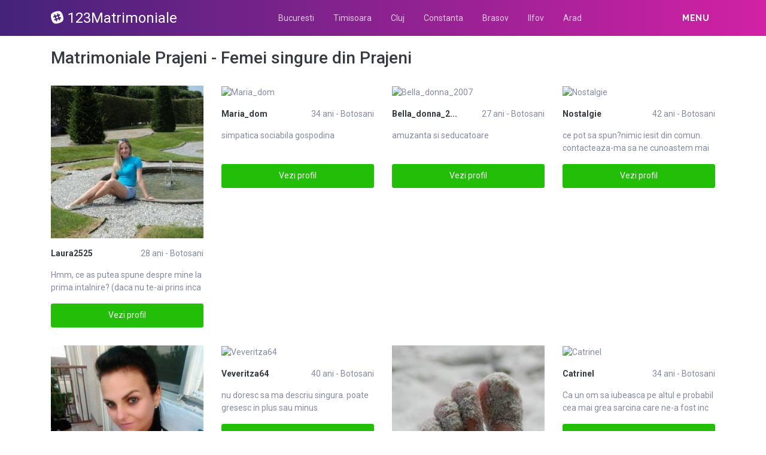

--- FILE ---
content_type: text/html; charset=UTF-8
request_url: https://123matrimoniale.ro/femei/botosani/prajeni
body_size: 11573
content:
<!DOCTYPE html>
<html xmlns="http://www.w3.org/1999/xhtml" lang="ro" xml:lang="ro">
    <head>
        <base href="https://123matrimoniale.ro/"/>
        <title>Matrimoniale Prajeni - Femei singure din Prajeni</title>
        <meta name="viewport" content="width=device-width, initial-scale=1, minimum-scale=1"/>
        <meta name="description" content="Cauti o femeie singura din prajeni  botosani aici gasesti anunturi matrimoniale cu fete si femei din prajeni dornice de o relatie de casatorie sex" />
        <meta name="keywords" content=""/>
        <meta http-equiv="Content-Type" content="text/html; charset=UTF-8"/>
        <meta name="google-site-verification" content="8P1sxaRKPQ4DfWL6YKXxPDDK9DIactJTrGiSuCXeL70" />
        <link rel="canonical" href="https://123matrimoniale.ro/femei/botosani/prajeni" />
		<link rel="icon" type="image/png" href="favicon.png?l">
        <link rel="stylesheet" href="https://123matrimoniale.ro/assets/css/girls4date.landing.css" />
        <link rel="stylesheet" href="https://use.fontawesome.com/releases/v5.2.0/css/all.css" integrity="sha384-hWVjflwFxL6sNzntih27bfxkr27PmbbK/iSvJ+a4+0owXq79v+lsFkW54bOGbiDQ" crossorigin="anonymous">
        <link rel="stylesheet" href="https://123matrimoniale.ro/assets/css/custom.css?v=0.0.21" />
                <script
            src="//code.jquery.com/jquery-1.12.4.min.js"
            integrity="sha256-ZosEbRLbNQzLpnKIkEdrPv7lOy9C27hHQ+Xp8a4MxAQ="
        crossorigin="anonymous"></script>
        <!--push-->
        <script src="https://www.gstatic.com/firebasejs/6.6.1/firebase-app.js"></script>
        <script src="https://www.gstatic.com/firebasejs/6.6.1/firebase-messaging.js"></script>
        <script src="/sixupush.sw.js?version=1570467092"></script>
        <!--push-->
        <!-- Global site tag (gtag.js) - Google Analytics -->
<script async src="https://www.googletagmanager.com/gtag/js?id=UA-86733303-29"></script>
<script>
  window.dataLayer = window.dataLayer || [];
  function gtag(){dataLayer.push(arguments);}
  gtag('js', new Date());

  gtag('config', 'UA-86733303-29');
</script>
<!-- Yandex.Metrika counter -->
<script type="text/javascript" >
   (function(m,e,t,r,i,k,a){m[i]=m[i]||function(){(m[i].a=m[i].a||[]).push(arguments)};
   m[i].l=1*new Date();k=e.createElement(t),a=e.getElementsByTagName(t)[0],k.async=1,k.src=r,a.parentNode.insertBefore(k,a)})
   (window, document, "script", "https://mc.yandex.ru/metrika/tag.js", "ym");

   ym(85449568, "init", {
        clickmap:true,
        trackLinks:true,
        accurateTrackBounce:true
   });
</script>
<noscript><div><img src="https://mc.yandex.ru/watch/85449568" style="position:absolute; left:-9999px;" alt="" /></div></noscript>
<!-- /Yandex.Metrika counter -->    </head>
    <body class="bg-white pd-t-55">        <div class="g4d-sidebar-menu">
            <a href="" class="nav-close"><i class="fa fa-times"></i></a>
            <nav class="nav">
                <a class="nav-link" href="femei/alba" title="Femei din Alba">Alba</a><a class="nav-link" href="femei/arad" title="Femei din Arad">Arad</a><a class="nav-link" href="femei/arges" title="Femei din Arges">Arges</a><a class="nav-link" href="femei/bacau" title="Femei din Bacau">Bacau</a><a class="nav-link" href="femei/bihor" title="Femei din Bihor">Bihor</a><a class="nav-link" href="femei/bistrita-nasaud" title="Femei din Bistrita-Nasaud">Bistrita-Nasaud</a><a class="nav-link" href="femei/botosani" title="Femei din Botosani">Botosani</a><a class="nav-link" href="femei/braila" title="Femei din Braila">Braila</a><a class="nav-link" href="femei/brasov" title="Femei din Brasov">Brasov</a><a class="nav-link" href="femei/bucuresti" title="Femei din Bucuresti">Bucuresti</a><a class="nav-link" href="femei/buzau" title="Femei din Buzau">Buzau</a><a class="nav-link" href="femei/calarasi" title="Femei din Calarasi">Calarasi</a><a class="nav-link" href="femei/caras-severin" title="Femei din Caras-Severin">Caras-Severin</a><a class="nav-link" href="femei/cluj" title="Femei din Cluj">Cluj</a><a class="nav-link" href="femei/constanta" title="Femei din Constanta">Constanta</a><a class="nav-link" href="femei/covasna" title="Femei din Covasna">Covasna</a><a class="nav-link" href="femei/dambovita" title="Femei din Dambovita">Dambovita</a><a class="nav-link" href="femei/dolj" title="Femei din Dolj">Dolj</a><a class="nav-link" href="femei/galati" title="Femei din Galati">Galati</a><a class="nav-link" href="femei/giurgiu" title="Femei din Giurgiu">Giurgiu</a><a class="nav-link" href="femei/gorj" title="Femei din Gorj">Gorj</a><a class="nav-link" href="femei/harghita" title="Femei din Harghita">Harghita</a><a class="nav-link" href="femei/hunedoara" title="Femei din Hunedoara">Hunedoara</a><a class="nav-link" href="femei/ialomita" title="Femei din Ialomita">Ialomita</a><a class="nav-link" href="femei/iasi" title="Femei din Iasi">Iasi</a><a class="nav-link" href="femei/ilfov" title="Femei din Ilfov">Ilfov</a><a class="nav-link" href="femei/maramures" title="Femei din Maramures">Maramures</a><a class="nav-link" href="femei/mehedinti" title="Femei din Mehedinti">Mehedinti</a><a class="nav-link" href="femei/mures" title="Femei din Mures">Mures</a><a class="nav-link" href="femei/neamt" title="Femei din Neamt">Neamt</a><a class="nav-link" href="femei/olt" title="Femei din Olt">Olt</a><a class="nav-link" href="femei/prahova" title="Femei din Prahova">Prahova</a><a class="nav-link" href="femei/salaj" title="Femei din Salaj">Salaj</a><a class="nav-link" href="femei/satu-mare" title="Femei din Satu-Mare">Satu-Mare</a><a class="nav-link" href="femei/sibiu" title="Femei din Sibiu">Sibiu</a><a class="nav-link" href="femei/suceava" title="Femei din Suceava">Suceava</a><a class="nav-link" href="femei/teleorman" title="Femei din Teleorman">Teleorman</a><a class="nav-link" href="femei/timis" title="Femei din Timis">Timis</a><a class="nav-link" href="femei/tulcea" title="Femei din Tulcea">Tulcea</a><a class="nav-link" href="femei/valcea" title="Femei din Valcea">Valcea</a><a class="nav-link" href="femei/vaslui" title="Femei din Vaslui">Vaslui</a><a class="nav-link" href="femei/vrancea" title="Femei din Vrancea">Vrancea</a>  
            </nav>
        </div>
        <div class="g4d-header">
            <div class="container">
                <p class="g4d-logo"> <a href="https://123matrimoniale.ro/" class="alogo"><i class="fab fa-slack"></i>123Matrimoniale</a></p>
                <nav class="nav g4d-header-nav">
                    <a href="https://123matrimoniale.ro/" class="nav-link-close"><i class="icon ion-close-round"></i></a>
                    <a href="https://123matrimoniale.ro/femei/bucuresti" class="nav-link">Bucuresti</a>
                    <a href="https://123matrimoniale.ro/femei/timis" class="nav-link">Timisoara</a>
                    <a href="https://123matrimoniale.ro/femei/cluj" class="nav-link">Cluj</a>
                    <a href="https://123matrimoniale.ro/femei/constanta" class="nav-link">Constanta</a>
                    <a href="https://123matrimoniale.ro/femei/brasov" class="nav-link">Brasov</a>
                    <a href="https://123matrimoniale.ro/femei/ilfov" class="nav-link">Ilfov</a>
                    <a href="https://123matrimoniale.ro/femei/arad" class="nav-link">Arad</a>
                </nav>

                <div class="dropdown">
                    <a href="" class="dropdown-link" data-toggle="dropdown" aria-haspopup="true" aria-expanded="false" data-offset="10,10"><span>Menu</span> <i class="icon ion-navicon-round"></i></a>
                    <div class="dropdown-menu dropdown-menu-right">
                        <div class="row">
                            <div class="col-md-3"><div class=" nav flex-column tx-size-13 tx-medium"><a href="femei/alba" title="Femei din Alba" class="tx-gray-dark">Alba</a><a href="femei/arad" title="Femei din Arad" class="tx-gray-dark">Arad</a><a href="femei/arges" title="Femei din Arges" class="tx-gray-dark">Arges</a><a href="femei/bacau" title="Femei din Bacau" class="tx-gray-dark">Bacau</a><a href="femei/bihor" title="Femei din Bihor" class="tx-gray-dark">Bihor</a><a href="femei/bistrita-nasaud" title="Femei din Bistrita-Nasaud" class="tx-gray-dark">Bistrita-Nasaud</a><a href="femei/botosani" title="Femei din Botosani" class="tx-gray-dark">Botosani</a><a href="femei/braila" title="Femei din Braila" class="tx-gray-dark">Braila</a><a href="femei/brasov" title="Femei din Brasov" class="tx-gray-dark">Brasov</a><a href="femei/bucuresti" title="Femei din Bucuresti" class="tx-gray-dark">Bucuresti</a><a href="femei/buzau" title="Femei din Buzau" class="tx-gray-dark">Buzau</a></div></div><div class="col-md-3"><div class=" nav flex-column tx-size-13 tx-medium"><a href="femei/calarasi" title="Femei din Calarasi" class="tx-gray-dark">Calarasi</a><a href="femei/caras-severin" title="Femei din Caras-Severin" class="tx-gray-dark">Caras-Severin</a><a href="femei/cluj" title="Femei din Cluj" class="tx-gray-dark">Cluj</a><a href="femei/constanta" title="Femei din Constanta" class="tx-gray-dark">Constanta</a><a href="femei/covasna" title="Femei din Covasna" class="tx-gray-dark">Covasna</a><a href="femei/dambovita" title="Femei din Dambovita" class="tx-gray-dark">Dambovita</a><a href="femei/dolj" title="Femei din Dolj" class="tx-gray-dark">Dolj</a><a href="femei/galati" title="Femei din Galati" class="tx-gray-dark">Galati</a><a href="femei/giurgiu" title="Femei din Giurgiu" class="tx-gray-dark">Giurgiu</a><a href="femei/gorj" title="Femei din Gorj" class="tx-gray-dark">Gorj</a><a href="femei/harghita" title="Femei din Harghita" class="tx-gray-dark">Harghita</a></div></div><div class="col-md-3"><div class=" nav flex-column tx-size-13 tx-medium"><a href="femei/hunedoara" title="Femei din Hunedoara" class="tx-gray-dark">Hunedoara</a><a href="femei/ialomita" title="Femei din Ialomita" class="tx-gray-dark">Ialomita</a><a href="femei/iasi" title="Femei din Iasi" class="tx-gray-dark">Iasi</a><a href="femei/ilfov" title="Femei din Ilfov" class="tx-gray-dark">Ilfov</a><a href="femei/maramures" title="Femei din Maramures" class="tx-gray-dark">Maramures</a><a href="femei/mehedinti" title="Femei din Mehedinti" class="tx-gray-dark">Mehedinti</a><a href="femei/mures" title="Femei din Mures" class="tx-gray-dark">Mures</a><a href="femei/neamt" title="Femei din Neamt" class="tx-gray-dark">Neamt</a><a href="femei/olt" title="Femei din Olt" class="tx-gray-dark">Olt</a><a href="femei/prahova" title="Femei din Prahova" class="tx-gray-dark">Prahova</a><a href="femei/salaj" title="Femei din Salaj" class="tx-gray-dark">Salaj</a></div></div><div class="col-md-3"><div class=" nav flex-column tx-size-13 tx-medium"><a href="femei/satu-mare" title="Femei din Satu-Mare" class="tx-gray-dark">Satu-Mare</a><a href="femei/sibiu" title="Femei din Sibiu" class="tx-gray-dark">Sibiu</a><a href="femei/suceava" title="Femei din Suceava" class="tx-gray-dark">Suceava</a><a href="femei/teleorman" title="Femei din Teleorman" class="tx-gray-dark">Teleorman</a><a href="femei/timis" title="Femei din Timis" class="tx-gray-dark">Timis</a><a href="femei/tulcea" title="Femei din Tulcea" class="tx-gray-dark">Tulcea</a><a href="femei/valcea" title="Femei din Valcea" class="tx-gray-dark">Valcea</a><a href="femei/vaslui" title="Femei din Vaslui" class="tx-gray-dark">Vaslui</a><a href="femei/vrancea" title="Femei din Vrancea" class="tx-gray-dark">Vrancea</a></div></div>  
                        </div>
                    </div><!-- dropdown-menu -->
                </div><!-- dropdown -->
                <a id="g4dMobileMenu" href="" class="mobile-menu"><span>Menu</span> <i class="icon ion-navicon-round"></i></a>
            </div>
        </div>


        <!-- Main -->
        <div class="g4d-body">
            <div class="container">
                                <h1 class="tx-gray-800 mg-t-20">Matrimoniale Prajeni - Femei singure din Prajeni</h1>
               <p></p>
    
<div class="row row-xs row-sm-sm row-lg g4d-profile-list-2 g4d-profile-row">
    
        <div class="col-6 col-lg-3 mg-b-30">
            <figure>
                <img src="https://www.mediacx.com/123matrimoniale/upload/thumbs/150-5212896_130.jpg" class="img-fluid wd-100p" alt="Laura2525">
                <div class="g4d-profile-name">
                    <p class="tx-gray-800 tx-bold">Laura2525</p>
                    <p>28 ani - Botosani</p>
                </div>
                <p class="descr d-none d-sm-block">Hmm, ce as putea spune despre mine la prima intalnire? (daca nu te-ai prins inca</p>
                <a href="profile/130" class="btn btn-success btn-block g4d-btn-profile" rel="nofollow">Vezi profil</a>
            </figure>
        </div>
	
        <div class="col-6 col-lg-3 mg-b-30">
            <figure>
                <img src="https://www.mediacx.com/123matrimoniale/upload/thumbs/150-2126227_3410.jpg" class="img-fluid wd-100p" alt="Maria_dom">
                <div class="g4d-profile-name">
                    <p class="tx-gray-800 tx-bold">Maria_dom</p>
                    <p>34 ani - Botosani</p>
                </div>
                <p class="descr d-none d-sm-block">simpatica sociabila gospodina</p>
                <a href="profile/3410" class="btn btn-success btn-block g4d-btn-profile" rel="nofollow">Vezi profil</a>
            </figure>
        </div>
	
        <div class="col-6 col-lg-3 mg-b-30">
            <figure>
                <img src="https://www.mediacx.com/123matrimoniale/upload/thumbs/150-9965397_3000.jpg" class="img-fluid wd-100p" alt="Bella_donna_2007">
                <div class="g4d-profile-name">
                    <p class="tx-gray-800 tx-bold">Bella_donna_2...</p>
                    <p>27 ani - Botosani</p>
                </div>
                <p class="descr d-none d-sm-block">amuzanta si seducatoare</p>
                <a href="profile/3000" class="btn btn-success btn-block g4d-btn-profile" rel="nofollow">Vezi profil</a>
            </figure>
        </div>
	
        <div class="col-6 col-lg-3 mg-b-30">
            <figure>
                <img src="https://www.mediacx.com/123matrimoniale/upload/thumbs/150-7109004_1073.jpg" class="img-fluid wd-100p" alt="Nostalgie">
                <div class="g4d-profile-name">
                    <p class="tx-gray-800 tx-bold">Nostalgie</p>
                    <p>42 ani - Botosani</p>
                </div>
                <p class="descr d-none d-sm-block">ce pot sa spun?nimic iesit din comun. contacteaza-ma sa ne cunoastem mai bine!</p>
                <a href="profile/1073" class="btn btn-success btn-block g4d-btn-profile" rel="nofollow">Vezi profil</a>
            </figure>
        </div>
	
        <div class="col-6 col-lg-3 mg-b-30">
            <figure>
                <img src="https://www.mediacx.com/123matrimoniale/upload/thumbs/150-2926271_2262.jpg" class="img-fluid wd-100p" alt="Emee">
                <div class="g4d-profile-name">
                    <p class="tx-gray-800 tx-bold">Emee</p>
                    <p>33 ani - Botosani</p>
                </div>
                <p class="descr d-none d-sm-block">simpatica, timida, curajoasa</p>
                <a href="profile/2262" class="btn btn-success btn-block g4d-btn-profile" rel="nofollow">Vezi profil</a>
            </figure>
        </div>
	
        <div class="col-6 col-lg-3 mg-b-30">
            <figure>
                <img src="https://www.mediacx.com/123matrimoniale/upload/thumbs/150-4775776_3902.jpg" class="img-fluid wd-100p" alt="Veveritza64">
                <div class="g4d-profile-name">
                    <p class="tx-gray-800 tx-bold">Veveritza64</p>
                    <p>40 ani - Botosani</p>
                </div>
                <p class="descr d-none d-sm-block">nu doresc sa ma descriu singura. poate gresesc in plus sau minus</p>
                <a href="profile/3902" class="btn btn-success btn-block g4d-btn-profile" rel="nofollow">Vezi profil</a>
            </figure>
        </div>
	
        <div class="col-6 col-lg-3 mg-b-30">
            <figure>
                <img src="https://www.mediacx.com/123matrimoniale/upload/thumbs/150-2546762_1565.jpg" class="img-fluid wd-100p" alt="Felimoni">
                <div class="g4d-profile-name">
                    <p class="tx-gray-800 tx-bold">Felimoni</p>
                    <p>33 ani - Botosani</p>
                </div>
                <p class="descr d-none d-sm-block">sunt. imi place. vreau. doar eu. deci ce zici?</p>
                <a href="profile/1565" class="btn btn-success btn-block g4d-btn-profile" rel="nofollow">Vezi profil</a>
            </figure>
        </div>
	
        <div class="col-6 col-lg-3 mg-b-30">
            <figure>
                <img src="https://www.mediacx.com/123matrimoniale/upload/thumbs/150-6979931_1729.jpg" class="img-fluid wd-100p" alt="Catrinel">
                <div class="g4d-profile-name">
                    <p class="tx-gray-800 tx-bold">Catrinel</p>
                    <p>34 ani - Botosani</p>
                </div>
                <p class="descr d-none d-sm-block">Ca un om sa iubeasca pe altul e probabil cea mai grea sarcina care ne-a fost inc</p>
                <a href="profile/1729" class="btn btn-success btn-block g4d-btn-profile" rel="nofollow">Vezi profil</a>
            </figure>
        </div>
	
        <div class="col-6 col-lg-3 mg-b-30">
            <figure>
                <img src="https://www.mediacx.com/123matrimoniale/upload/thumbs/150-1279790_4107.jpg" class="img-fluid wd-100p" alt="Ancca">
                <div class="g4d-profile-name">
                    <p class="tx-gray-800 tx-bold">Ancca</p>
                    <p>39 ani - Botosani</p>
                </div>
                <p class="descr d-none d-sm-block">buna ma numesc andrea, si caut un barbat pentru o relatie serioasa, intemeiere f</p>
                <a href="profile/4107" class="btn btn-success btn-block g4d-btn-profile" rel="nofollow">Vezi profil</a>
            </figure>
        </div>
	
        <div class="col-6 col-lg-3 mg-b-30">
            <figure>
                <img src="https://www.mediacx.com/123matrimoniale/upload/thumbs/150-5932345_3328.jpg" class="img-fluid wd-100p" alt="Roseurlove">
                <div class="g4d-profile-name">
                    <p class="tx-gray-800 tx-bold">Roseurlove</p>
                    <p>41 ani - Botosani</p>
                </div>
                <p class="descr d-none d-sm-block">sunt doar un om. </p>
                <a href="profile/3328" class="btn btn-success btn-block g4d-btn-profile" rel="nofollow">Vezi profil</a>
            </figure>
        </div>
	
        <div class="col-6 col-lg-3 mg-b-30">
            <figure>
                <img src="https://www.mediacx.com/123matrimoniale/upload/thumbs/150-4241904_294.jpg" class="img-fluid wd-100p" alt="Ciureanu">
                <div class="g4d-profile-name">
                    <p class="tx-gray-800 tx-bold">Ciureanu</p>
                    <p>40 ani - Botosani</p>
                </div>
                <p class="descr d-none d-sm-block">sunt o fata frumoasa de la oras locuiesc in deva imi place sa fie serios si numi</p>
                <a href="profile/294" class="btn btn-success btn-block g4d-btn-profile" rel="nofollow">Vezi profil</a>
            </figure>
        </div>
	
        <div class="col-6 col-lg-3 mg-b-30">
            <figure>
                <img src="https://www.mediacx.com/123matrimoniale/upload/thumbs/150-3859706_2877.jpg" class="img-fluid wd-100p" alt="Vera_54">
                <div class="g4d-profile-name">
                    <p class="tx-gray-800 tx-bold">Vera_54</p>
                    <p>42 ani - Botosani</p>
                </div>
                <p class="descr d-none d-sm-block">Instinctul meu atunci cand cunosc o persoana noua e sa zambesc si sa glumesc, pe</p>
                <a href="profile/2877" class="btn btn-success btn-block g4d-btn-profile" rel="nofollow">Vezi profil</a>
            </figure>
        </div>
	
        <div class="col-6 col-lg-3 mg-b-30">
            <figure>
                <img src="https://www.mediacx.com/123matrimoniale/upload/thumbs/150-3747613_1155.jpg" class="img-fluid wd-100p" alt="Maya251983">
                <div class="g4d-profile-name">
                    <p class="tx-gray-800 tx-bold">Maya251983</p>
                    <p>41 ani - Botosani</p>
                </div>
                <p class="descr d-none d-sm-block">solare si disponibila</p>
                <a href="profile/1155" class="btn btn-success btn-block g4d-btn-profile" rel="nofollow">Vezi profil</a>
            </figure>
        </div>
	
        <div class="col-6 col-lg-3 mg-b-30">
            <figure>
                <img src="https://www.mediacx.com/123matrimoniale/upload/thumbs/150-6715637_3943.jpg" class="img-fluid wd-100p" alt="Enata">
                <div class="g4d-profile-name">
                    <p class="tx-gray-800 tx-bold">Enata</p>
                    <p>28 ani - Botosani</p>
                </div>
                <p class="descr d-none d-sm-block">esti atat cat sunt visele tale. gloambes_marta</p>
                <a href="profile/3943" class="btn btn-success btn-block g4d-btn-profile" rel="nofollow">Vezi profil</a>
            </figure>
        </div>
	
        <div class="col-6 col-lg-3 mg-b-30">
            <figure>
                <img src="https://www.mediacx.com/123matrimoniale/upload/thumbs/150-3246662_2918.jpg" class="img-fluid wd-100p" alt="Melltilia">
                <div class="g4d-profile-name">
                    <p class="tx-gray-800 tx-bold">Melltilia</p>
                    <p>41 ani - Botosani</p>
                </div>
                <p class="descr d-none d-sm-block">comunicativa, intelegatoare, romantica</p>
                <a href="profile/2918" class="btn btn-success btn-block g4d-btn-profile" rel="nofollow">Vezi profil</a>
            </figure>
        </div>
	
        <div class="col-6 col-lg-3 mg-b-30">
            <figure>
                <img src="https://www.mediacx.com/123matrimoniale/upload/thumbs/150-1572175_2180.jpg" class="img-fluid wd-100p" alt="Veronicaa">
                <div class="g4d-profile-name">
                    <p class="tx-gray-800 tx-bold">Veronicaa</p>
                    <p>42 ani - Botosani</p>
                </div>
                <p class="descr d-none d-sm-block">prefer sa comentati voi</p>
                <a href="profile/2180" class="btn btn-success btn-block g4d-btn-profile" rel="nofollow">Vezi profil</a>
            </figure>
        </div>
	
        <div class="col-6 col-lg-3 mg-b-30">
            <figure>
                <img src="https://www.mediacx.com/123matrimoniale/upload/thumbs/150-2202738_2139.jpg" class="img-fluid wd-100p" alt="Profa">
                <div class="g4d-profile-name">
                    <p class="tx-gray-800 tx-bold">Profa</p>
                    <p>40 ani - Botosani</p>
                </div>
                <p class="descr d-none d-sm-block">Nu pot spune prea multe despre mine in momentul de fata, decat sa precizez faptu</p>
                <a href="profile/2139" class="btn btn-success btn-block g4d-btn-profile" rel="nofollow">Vezi profil</a>
            </figure>
        </div>
	
        <div class="col-6 col-lg-3 mg-b-30">
            <figure>
                <img src="https://www.mediacx.com/123matrimoniale/upload/thumbs/150-6905662_4025.jpg" class="img-fluid wd-100p" alt="Rozalia_1978">
                <div class="g4d-profile-name">
                    <p class="tx-gray-800 tx-bold">Rozalia_1978</p>
                    <p>32 ani - Botosani</p>
                </div>
                <p class="descr d-none d-sm-block">Buna, sunt o persoana sociabila, comunicativa. Imi place sa socializez</p>
                <a href="profile/4025" class="btn btn-success btn-block g4d-btn-profile" rel="nofollow">Vezi profil</a>
            </figure>
        </div>
	
        <div class="col-6 col-lg-3 mg-b-30">
            <figure>
                <img src="https://www.mediacx.com/123matrimoniale/upload/thumbs/150-4974839_3246.jpg" class="img-fluid wd-100p" alt="Theo_2007">
                <div class="g4d-profile-name">
                    <p class="tx-gray-800 tx-bold">Theo_2007</p>
                    <p>38 ani - Botosani</p>
                </div>
                <p class="descr d-none d-sm-block">ma aseman cu cei din jurul meu</p>
                <a href="profile/3246" class="btn btn-success btn-block g4d-btn-profile" rel="nofollow">Vezi profil</a>
            </figure>
        </div>
	
        <div class="col-6 col-lg-3 mg-b-30">
            <figure>
                <img src="https://www.mediacx.com/123matrimoniale/upload/thumbs/150-3246504_2754.jpg" class="img-fluid wd-100p" alt="Crazy22">
                <div class="g4d-profile-name">
                    <p class="tx-gray-800 tx-bold">Crazy22</p>
                    <p>28 ani - Botosani</p>
                </div>
                <p class="descr d-none d-sm-block">sunt o persoana vesela, imi place sa rad sa glumesc</p>
                <a href="profile/2754" class="btn btn-success btn-block g4d-btn-profile" rel="nofollow">Vezi profil</a>
            </figure>
        </div>
	
        <div class="col-6 col-lg-3 mg-b-30">
            <figure>
                <img src="https://www.mediacx.com/123matrimoniale/upload/thumbs/150-5886463_704.jpg" class="img-fluid wd-100p" alt="Ela40">
                <div class="g4d-profile-name">
                    <p class="tx-gray-800 tx-bold">Ela40</p>
                    <p>39 ani - Botosani</p>
                </div>
                <p class="descr d-none d-sm-block">Iubirea, ca si lumina, nu ramane ascunsa. Rabindranath Tagore</p>
                <a href="profile/704" class="btn btn-success btn-block g4d-btn-profile" rel="nofollow">Vezi profil</a>
            </figure>
        </div>
	
        <div class="col-6 col-lg-3 mg-b-30">
            <figure>
                <img src="https://www.mediacx.com/123matrimoniale/upload/thumbs/150-3689388_3656.jpg" class="img-fluid wd-100p" alt="Otavalena11">
                <div class="g4d-profile-name">
                    <p class="tx-gray-800 tx-bold">Otavalena11</p>
                    <p>32 ani - Botosani</p>
                </div>
                <p class="descr d-none d-sm-block">SUNT O FATA TRADITIONALISTA, ROMANTICA, SINCERA, GLUMEATA, CARE NU CAUTA AVENTUR</p>
                <a href="profile/3656" class="btn btn-success btn-block g4d-btn-profile" rel="nofollow">Vezi profil</a>
            </figure>
        </div>
	
        <div class="col-6 col-lg-3 mg-b-30">
            <figure>
                <img src="https://www.mediacx.com/123matrimoniale/upload/thumbs/150-8085484_2098.jpg" class="img-fluid wd-100p" alt="Kay_23">
                <div class="g4d-profile-name">
                    <p class="tx-gray-800 tx-bold">Kay_23</p>
                    <p>33 ani - Botosani</p>
                </div>
                <p class="descr d-none d-sm-block">O tipa optimista, cu bune si rele</p>
                <a href="profile/2098" class="btn btn-success btn-block g4d-btn-profile" rel="nofollow">Vezi profil</a>
            </figure>
        </div>
	
        <div class="col-6 col-lg-3 mg-b-30">
            <figure>
                <img src="https://www.mediacx.com/123matrimoniale/upload/thumbs/150-5231763_1483.jpg" class="img-fluid wd-100p" alt="Mirela_miha02">
                <div class="g4d-profile-name">
                    <p class="tx-gray-800 tx-bold">Mirela_miha02</p>
                    <p>33 ani - Botosani</p>
                </div>
                <p class="descr d-none d-sm-block">Iulia tanara draguta ofer masaj si companie domnilor generosI</p>
                <a href="profile/1483" class="btn btn-success btn-block g4d-btn-profile" rel="nofollow">Vezi profil</a>
            </figure>
        </div>
	
        <div class="col-6 col-lg-3 mg-b-30">
            <figure>
                <img src="https://www.mediacx.com/123matrimoniale/upload/thumbs/150-9136447_2549.jpg" class="img-fluid wd-100p" alt="Cotinus">
                <div class="g4d-profile-name">
                    <p class="tx-gray-800 tx-bold">Cotinus</p>
                    <p>41 ani - Botosani</p>
                </div>
                <p class="descr d-none d-sm-block">Doar o adiere. </p>
                <a href="profile/2549" class="btn btn-success btn-block g4d-btn-profile" rel="nofollow">Vezi profil</a>
            </figure>
        </div>
	
        <div class="col-6 col-lg-3 mg-b-30">
            <figure>
                <img src="https://www.mediacx.com/123matrimoniale/upload/thumbs/150-4231993_2016.jpg" class="img-fluid wd-100p" alt="Psiholog">
                <div class="g4d-profile-name">
                    <p class="tx-gray-800 tx-bold">Psiholog</p>
                    <p>28 ani - Botosani</p>
                </div>
                <p class="descr d-none d-sm-block">ce pot zice st simpla. orgol ioasa. inkpat anata. uni ma cred si increzita hmmm </p>
                <a href="profile/2016" class="btn btn-success btn-block g4d-btn-profile" rel="nofollow">Vezi profil</a>
            </figure>
        </div>
	
        <div class="col-6 col-lg-3 mg-b-30">
            <figure>
                <img src="https://www.mediacx.com/123matrimoniale/upload/thumbs/150-7840543_2713.jpg" class="img-fluid wd-100p" alt="Sexy24">
                <div class="g4d-profile-name">
                    <p class="tx-gray-800 tx-bold">Sexy24</p>
                    <p>28 ani - Botosani</p>
                </div>
                <p class="descr d-none d-sm-block">cu bune si rele, ca fiecare</p>
                <a href="profile/2713" class="btn btn-success btn-block g4d-btn-profile" rel="nofollow">Vezi profil</a>
            </figure>
        </div>
	
        <div class="col-6 col-lg-3 mg-b-30">
            <figure>
                <img src="https://www.mediacx.com/123matrimoniale/upload/thumbs/150-1847777_499.jpg" class="img-fluid wd-100p" alt="Petronik_34">
                <div class="g4d-profile-name">
                    <p class="tx-gray-800 tx-bold">Petronik_34</p>
                    <p>43 ani - Botosani</p>
                </div>
                <p class="descr d-none d-sm-block">dragutza si sociabila, vreau sa imi fac prieteni :D va astept</p>
                <a href="profile/499" class="btn btn-success btn-block g4d-btn-profile" rel="nofollow">Vezi profil</a>
            </figure>
        </div>
	
        <div class="col-6 col-lg-3 mg-b-30">
            <figure>
                <img src="https://www.mediacx.com/123matrimoniale/upload/thumbs/150-1583522_2795.jpg" class="img-fluid wd-100p" alt="Piscotel1000">
                <div class="g4d-profile-name">
                    <p class="tx-gray-800 tx-bold">Piscotel1000</p>
                    <p>33 ani - Botosani</p>
                </div>
                <p class="descr d-none d-sm-block">Buna, sunt lesbiana. Am incercat sa imi gasesc perechea dar de fiecare data cand</p>
                <a href="profile/2795" class="btn btn-success btn-block g4d-btn-profile" rel="nofollow">Vezi profil</a>
            </figure>
        </div>
	
        <div class="col-6 col-lg-3 mg-b-30">
            <figure>
                <img src="https://www.mediacx.com/123matrimoniale/upload/thumbs/150-8907908_1360.jpg" class="img-fluid wd-100p" alt="Florina_elena">
                <div class="g4d-profile-name">
                    <p class="tx-gray-800 tx-bold">Florina_elena</p>
                    <p>32 ani - Botosani</p>
                </div>
                <p class="descr d-none d-sm-block">de incredere, o buna ascultatoare, sociabila</p>
                <a href="profile/1360" class="btn btn-success btn-block g4d-btn-profile" rel="nofollow">Vezi profil</a>
            </figure>
        </div>
	
        <div class="col-6 col-lg-3 mg-b-30">
            <figure>
                <img src="https://www.mediacx.com/123matrimoniale/upload/thumbs/150-8944833_48.jpg" class="img-fluid wd-100p" alt="Adelina_c">
                <div class="g4d-profile-name">
                    <p class="tx-gray-800 tx-bold">Adelina_c</p>
                    <p>32 ani - Botosani</p>
                </div>
                <p class="descr d-none d-sm-block">sunt o persoana sensibila si respectoasa urasc minciun si tradare iubesc natura </p>
                <a href="profile/48" class="btn btn-success btn-block g4d-btn-profile" rel="nofollow">Vezi profil</a>
            </figure>
        </div>
	
        <div class="col-6 col-lg-3 mg-b-30">
            <figure>
                <img src="https://www.mediacx.com/123matrimoniale/upload/thumbs/150-5113247_2221.jpg" class="img-fluid wd-100p" alt="Aura10">
                <div class="g4d-profile-name">
                    <p class="tx-gray-800 tx-bold">Aura10</p>
                    <p>38 ani - Botosani</p>
                </div>
                <p class="descr d-none d-sm-block">deschisa, loiala, comunicativa, si nu in ultimul rand, placuta ! incerc aici sa-</p>
                <a href="profile/2221" class="btn btn-success btn-block g4d-btn-profile" rel="nofollow">Vezi profil</a>
            </figure>
        </div>
	
        <div class="col-6 col-lg-3 mg-b-30">
            <figure>
                <img src="https://www.mediacx.com/123matrimoniale/upload/thumbs/150-2978895_581.jpg" class="img-fluid wd-100p" alt="Sweet123">
                <div class="g4d-profile-name">
                    <p class="tx-gray-800 tx-bold">Sweet123</p>
                    <p>31 ani - Botosani</p>
                </div>
                <p class="descr d-none d-sm-block">Dinamica, dornica de aventura</p>
                <a href="profile/581" class="btn btn-success btn-block g4d-btn-profile" rel="nofollow">Vezi profil</a>
            </figure>
        </div>
	
        <div class="col-6 col-lg-3 mg-b-30">
            <figure>
                <img src="https://www.mediacx.com/123matrimoniale/upload/thumbs/150-1783364_171.jpg" class="img-fluid wd-100p" alt="Maky">
                <div class="g4d-profile-name">
                    <p class="tx-gray-800 tx-bold">Maky</p>
                    <p>40 ani - Botosani</p>
                </div>
                <p class="descr d-none d-sm-block">sufletista, zapacita, optimista  sociabila</p>
                <a href="profile/171" class="btn btn-success btn-block g4d-btn-profile" rel="nofollow">Vezi profil</a>
            </figure>
        </div>
	
        <div class="col-6 col-lg-3 mg-b-30">
            <figure>
                <img src="https://www.mediacx.com/123matrimoniale/upload/thumbs/150-2456770_4066.jpg" class="img-fluid wd-100p" alt="Iuliana64">
                <div class="g4d-profile-name">
                    <p class="tx-gray-800 tx-bold">Iuliana64</p>
                    <p>27 ani - Botosani</p>
                </div>
                <p class="descr d-none d-sm-block">Sunt o femeie interesata de un barbat sincer si vaduv fara obligati. nu accept p</p>
                <a href="profile/4066" class="btn btn-success btn-block g4d-btn-profile" rel="nofollow">Vezi profil</a>
            </figure>
        </div>
	
        <div class="col-6 col-lg-3 mg-b-30">
            <figure>
                <img src="https://www.mediacx.com/123matrimoniale/upload/thumbs/150-7377766_1688.jpg" class="img-fluid wd-100p" alt="Anele">
                <div class="g4d-profile-name">
                    <p class="tx-gray-800 tx-bold">Anele</p>
                    <p>36 ani - Botosani</p>
                </div>
                <p class="descr d-none d-sm-block">O femeie normala!Vesela, onesta, gospodina!Spun ce gandesc!Imi place sa socializ</p>
                <a href="profile/1688" class="btn btn-success btn-block g4d-btn-profile" rel="nofollow">Vezi profil</a>
            </figure>
        </div>
	
        <div class="col-6 col-lg-3 mg-b-30">
            <figure>
                <img src="https://www.mediacx.com/123matrimoniale/upload/thumbs/150-8447364_3287.jpg" class="img-fluid wd-100p" alt="Cameliamarcela">
                <div class="g4d-profile-name">
                    <p class="tx-gray-800 tx-bold">Cameliamarcela</p>
                    <p>40 ani - Botosani</p>
                </div>
                <p class="descr d-none d-sm-block">Optimista, vesela, ambitioasa, devotata, credincioasa, dragutza. Sper sa gasesc </p>
                <a href="profile/3287" class="btn btn-success btn-block g4d-btn-profile" rel="nofollow">Vezi profil</a>
            </figure>
        </div>
	
        <div class="col-6 col-lg-3 mg-b-30">
            <figure>
                <img src="https://www.mediacx.com/123matrimoniale/upload/thumbs/150-7397777_2672.jpg" class="img-fluid wd-100p" alt="Diana22">
                <div class="g4d-profile-name">
                    <p class="tx-gray-800 tx-bold">Diana22</p>
                    <p>38 ani - Botosani</p>
                </div>
                <p class="descr d-none d-sm-block">Nu va apropiati de mine, ca musc!:)</p>
                <a href="profile/2672" class="btn btn-success btn-block g4d-btn-profile" rel="nofollow">Vezi profil</a>
            </figure>
        </div>
	
        <div class="col-6 col-lg-3 mg-b-30">
            <figure>
                <img src="https://www.mediacx.com/123matrimoniale/upload/thumbs/150-2608917_622.jpg" class="img-fluid wd-100p" alt="Karinna">
                <div class="g4d-profile-name">
                    <p class="tx-gray-800 tx-bold">Karinna</p>
                    <p>43 ani - Botosani</p>
                </div>
                <p class="descr d-none d-sm-block">voi spune la momentul potrivit. </p>
                <a href="profile/622" class="btn btn-success btn-block g4d-btn-profile" rel="nofollow">Vezi profil</a>
            </figure>
        </div>
	
        <div class="col-6 col-lg-3 mg-b-30">
            <figure>
                <img src="https://www.mediacx.com/123matrimoniale/upload/thumbs/150-4729102_3492.jpg" class="img-fluid wd-100p" alt="Alondra_alia">
                <div class="g4d-profile-name">
                    <p class="tx-gray-800 tx-bold">Alondra_alia</p>
                    <p>28 ani - Botosani</p>
                </div>
                <p class="descr d-none d-sm-block">Dragul meu vizitator sincer, "care urasti minciuna"sau ipocrizia, care doresti o</p>
                <a href="profile/3492" class="btn btn-success btn-block g4d-btn-profile" rel="nofollow">Vezi profil</a>
            </figure>
        </div>
	
        <div class="col-6 col-lg-3 mg-b-30">
            <figure>
                <img src="https://www.mediacx.com/123matrimoniale/upload/thumbs/150-2995450_540.jpg" class="img-fluid wd-100p" alt="Doris01">
                <div class="g4d-profile-name">
                    <p class="tx-gray-800 tx-bold">Doris01</p>
                    <p>43 ani - Botosani</p>
                </div>
                <p class="descr d-none d-sm-block">Am 53 de ani de profesie sint laborant, sint tandra, sincera, sufletista, si dor</p>
                <a href="profile/540" class="btn btn-success btn-block g4d-btn-profile" rel="nofollow">Vezi profil</a>
            </figure>
        </div>
	
        <div class="col-6 col-lg-3 mg-b-30">
            <figure>
                <img src="https://www.mediacx.com/123matrimoniale/upload/thumbs/150-8607813_2303.jpg" class="img-fluid wd-100p" alt="Eva">
                <div class="g4d-profile-name">
                    <p class="tx-gray-800 tx-bold">Eva</p>
                    <p>34 ani - Botosani</p>
                </div>
                <p class="descr d-none d-sm-block">Amuzanta, placuta, restul ramane de vazut. </p>
                <a href="profile/2303" class="btn btn-success btn-block g4d-btn-profile" rel="nofollow">Vezi profil</a>
            </figure>
        </div>
	
        <div class="col-6 col-lg-3 mg-b-30">
            <figure>
                <img src="https://www.mediacx.com/123matrimoniale/upload/thumbs/150-8297805_1893.jpg" class="img-fluid wd-100p" alt="Monna2007">
                <div class="g4d-profile-name">
                    <p class="tx-gray-800 tx-bold">Monna2007</p>
                    <p>27 ani - Botosani</p>
                </div>
                <p class="descr d-none d-sm-block">sunt fata in maieul albastru si geaca de blugi</p>
                <a href="profile/1893" class="btn btn-success btn-block g4d-btn-profile" rel="nofollow">Vezi profil</a>
            </figure>
        </div>
	
        <div class="col-6 col-lg-3 mg-b-30">
            <figure>
                <img src="https://www.mediacx.com/123matrimoniale/upload/thumbs/150-2848456_1770.jpg" class="img-fluid wd-100p" alt="Livi_elenaa">
                <div class="g4d-profile-name">
                    <p class="tx-gray-800 tx-bold">Livi_elenaa</p>
                    <p>28 ani - Botosani</p>
                </div>
                <p class="descr d-none d-sm-block">pai. nuj. aflatzi voi. </p>
                <a href="profile/1770" class="btn btn-success btn-block g4d-btn-profile" rel="nofollow">Vezi profil</a>
            </figure>
        </div>
	
        <div class="col-6 col-lg-3 mg-b-30">
            <figure>
                <img src="https://www.mediacx.com/123matrimoniale/upload/thumbs/150-6708728_376.jpg" class="img-fluid wd-100p" alt="Cris41">
                <div class="g4d-profile-name">
                    <p class="tx-gray-800 tx-bold">Cris41</p>
                    <p>35 ani - Botosani</p>
                </div>
                <p class="descr d-none d-sm-block">Despre mine, se spun multe de catre cei din exterior, dar cel mai mult se vorbes</p>
                <a href="profile/376" class="btn btn-success btn-block g4d-btn-profile" rel="nofollow">Vezi profil</a>
            </figure>
        </div>
	
        <div class="col-6 col-lg-3 mg-b-30">
            <figure>
                <img src="https://www.mediacx.com/123matrimoniale/upload/thumbs/150-4545911_3369.jpg" class="img-fluid wd-100p" alt="Dragutzza_82">
                <div class="g4d-profile-name">
                    <p class="tx-gray-800 tx-bold">Dragutzza_82</p>
                    <p>41 ani - Botosani</p>
                </div>
                <p class="descr d-none d-sm-block">o femeie de succes</p>
                <a href="profile/3369" class="btn btn-success btn-block g4d-btn-profile" rel="nofollow">Vezi profil</a>
            </figure>
        </div>
	
        <div class="col-6 col-lg-3 mg-b-30">
            <figure>
                <img src="https://www.mediacx.com/123matrimoniale/upload/thumbs/150-5654124_1852.jpg" class="img-fluid wd-100p" alt="Mluca90">
                <div class="g4d-profile-name">
                    <p class="tx-gray-800 tx-bold">Mluca90</p>
                    <p>32 ani - Botosani</p>
                </div>
                <p class="descr d-none d-sm-block">sunt draguta si prietenoasa</p>
                <a href="profile/1852" class="btn btn-success btn-block g4d-btn-profile" rel="nofollow">Vezi profil</a>
            </figure>
        </div>
	
        <div class="col-6 col-lg-3 mg-b-30">
            <figure>
                <img src="https://www.mediacx.com/123matrimoniale/upload/thumbs/150-5863846_827.jpg" class="img-fluid wd-100p" alt="Denysweet">
                <div class="g4d-profile-name">
                    <p class="tx-gray-800 tx-bold">Denysweet</p>
                    <p>34 ani - Botosani</p>
                </div>
                <p class="descr d-none d-sm-block">Sunt o persoana vesela, optimista, perseverenta, puternica. Am simtul umorului. </p>
                <a href="profile/827" class="btn btn-success btn-block g4d-btn-profile" rel="nofollow">Vezi profil</a>
            </figure>
        </div>
	
        <div class="col-6 col-lg-3 mg-b-30">
            <figure>
                <img src="https://www.mediacx.com/123matrimoniale/upload/thumbs/150-6475360_1401.jpg" class="img-fluid wd-100p" alt="Mirunik28">
                <div class="g4d-profile-name">
                    <p class="tx-gray-800 tx-bold">Mirunik28</p>
                    <p>28 ani - Botosani</p>
                </div>
                <p class="descr d-none d-sm-block">Indragostita de tot ce e frumos. Tandra, rationala, selectiva, cu simtul umorulu</p>
                <a href="profile/1401" class="btn btn-success btn-block g4d-btn-profile" rel="nofollow">Vezi profil</a>
            </figure>
        </div>
	
        <div class="col-6 col-lg-3 mg-b-30">
            <figure>
                <img src="https://www.mediacx.com/123matrimoniale/upload/thumbs/150-3832246_745.jpg" class="img-fluid wd-100p" alt="Giullia">
                <div class="g4d-profile-name">
                    <p class="tx-gray-800 tx-bold">Giullia</p>
                    <p>40 ani - Botosani</p>
                </div>
                <p class="descr d-none d-sm-block">Perseverenta, ambitioasa, deloc superficiala. Stiu ce vreau, stiu sa lupt pentru</p>
                <a href="profile/745" class="btn btn-success btn-block g4d-btn-profile" rel="nofollow">Vezi profil</a>
            </figure>
        </div>
	
        <div class="col-6 col-lg-3 mg-b-30">
            <figure>
                <img src="https://www.mediacx.com/123matrimoniale/upload/thumbs/150-7072285_2385.jpg" class="img-fluid wd-100p" alt="Lissa">
                <div class="g4d-profile-name">
                    <p class="tx-gray-800 tx-bold">Lissa</p>
                    <p>39 ani - Botosani</p>
                </div>
                <p class="descr d-none d-sm-block">Sant mamica a 2 copii frumosi</p>
                <a href="profile/2385" class="btn btn-success btn-block g4d-btn-profile" rel="nofollow">Vezi profil</a>
            </figure>
        </div>
	
        <div class="col-6 col-lg-3 mg-b-30">
            <figure>
                <img src="https://www.mediacx.com/123matrimoniale/upload/thumbs/150-5952638_2959.jpg" class="img-fluid wd-100p" alt="Erjichesav">
                <div class="g4d-profile-name">
                    <p class="tx-gray-800 tx-bold">Erjichesav</p>
                    <p>33 ani - Botosani</p>
                </div>
                <p class="descr d-none d-sm-block">Sunt o femeie normala. imi place sa rad, sa ascult muzica, sa vad un film bun, s</p>
                <a href="profile/2959" class="btn btn-success btn-block g4d-btn-profile" rel="nofollow">Vezi profil</a>
            </figure>
        </div>
	
        <div class="col-6 col-lg-3 mg-b-30">
            <figure>
                <img src="https://www.mediacx.com/123matrimoniale/upload/thumbs/150-8350432_2467.jpg" class="img-fluid wd-100p" alt="Lorena_28">
                <div class="g4d-profile-name">
                    <p class="tx-gray-800 tx-bold">Lorena_28</p>
                    <p>29 ani - Botosani</p>
                </div>
                <p class="descr d-none d-sm-block">ai nevoie de lectura?:)</p>
                <a href="profile/2467" class="btn btn-success btn-block g4d-btn-profile" rel="nofollow">Vezi profil</a>
            </figure>
        </div>
	
        <div class="col-6 col-lg-3 mg-b-30">
            <figure>
                <img src="https://www.mediacx.com/123matrimoniale/upload/thumbs/150-3349909_3574.jpg" class="img-fluid wd-100p" alt="Eliana_shaina">
                <div class="g4d-profile-name">
                    <p class="tx-gray-800 tx-bold">Eliana_shaina</p>
                    <p>28 ani - Botosani</p>
                </div>
                <p class="descr d-none d-sm-block">Educata, creativa, tonica, cu simtul umorului, cu respect fata de valorile umane</p>
                <a href="profile/3574" class="btn btn-success btn-block g4d-btn-profile" rel="nofollow">Vezi profil</a>
            </figure>
        </div>
	
        <div class="col-6 col-lg-3 mg-b-30">
            <figure>
                <img src="https://www.mediacx.com/123matrimoniale/upload/thumbs/150-3492661_1647.jpg" class="img-fluid wd-100p" alt="Dora20">
                <div class="g4d-profile-name">
                    <p class="tx-gray-800 tx-bold">Dora20</p>
                    <p>37 ani - Botosani</p>
                </div>
                <p class="descr d-none d-sm-block">sincera, . prea sincera. idealista, visatoare, </p>
                <a href="profile/1647" class="btn btn-success btn-block g4d-btn-profile" rel="nofollow">Vezi profil</a>
            </figure>
        </div>
	
        <div class="col-6 col-lg-3 mg-b-30">
            <figure>
                <img src="https://www.mediacx.com/123matrimoniale/upload/thumbs/150-7991657_909.jpg" class="img-fluid wd-100p" alt="Maria_22hot">
                <div class="g4d-profile-name">
                    <p class="tx-gray-800 tx-bold">Maria_22hot</p>
                    <p>43 ani - Botosani</p>
                </div>
                <p class="descr d-none d-sm-block">asta sunt eu. mai cu bune mai cu rele. </p>
                <a href="profile/909" class="btn btn-success btn-block g4d-btn-profile" rel="nofollow">Vezi profil</a>
            </figure>
        </div>
	
        <div class="col-6 col-lg-3 mg-b-30">
            <figure>
                <img src="https://www.mediacx.com/123matrimoniale/upload/thumbs/150-6769998_3984.jpg" class="img-fluid wd-100p" alt="Elena_m">
                <div class="g4d-profile-name">
                    <p class="tx-gray-800 tx-bold">Elena_m</p>
                    <p>34 ani - Botosani</p>
                </div>
                <p class="descr d-none d-sm-block">sunt eu. si atat</p>
                <a href="profile/3984" class="btn btn-success btn-block g4d-btn-profile" rel="nofollow">Vezi profil</a>
            </figure>
        </div>
	
        <div class="col-6 col-lg-3 mg-b-30">
            <figure>
                <img src="https://www.mediacx.com/123matrimoniale/upload/thumbs/150-5697211_1442.jpg" class="img-fluid wd-100p" alt="Hynata">
                <div class="g4d-profile-name">
                    <p class="tx-gray-800 tx-bold">Hynata</p>
                    <p>41 ani - Botosani</p>
                </div>
                <p class="descr d-none d-sm-block">misterul omoara curiozitatea:)</p>
                <a href="profile/1442" class="btn btn-success btn-block g4d-btn-profile" rel="nofollow">Vezi profil</a>
            </figure>
        </div>
	
        <div class="col-6 col-lg-3 mg-b-30">
            <figure>
                <img src="https://www.mediacx.com/123matrimoniale/upload/thumbs/150-1782358_1278.jpg" class="img-fluid wd-100p" alt="Fall35">
                <div class="g4d-profile-name">
                    <p class="tx-gray-800 tx-bold">Fall35</p>
                    <p>29 ani - Botosani</p>
                </div>
                <p class="descr d-none d-sm-block">ambitioasa, frumoasa</p>
                <a href="profile/1278" class="btn btn-success btn-block g4d-btn-profile" rel="nofollow">Vezi profil</a>
            </figure>
        </div>
	
        <div class="col-6 col-lg-3 mg-b-30">
            <figure>
                <img src="https://www.mediacx.com/123matrimoniale/upload/thumbs/150-8636005_335.jpg" class="img-fluid wd-100p" alt="Rina_ariana">
                <div class="g4d-profile-name">
                    <p class="tx-gray-800 tx-bold">Rina_ariana</p>
                    <p>38 ani - Botosani</p>
                </div>
                <p class="descr d-none d-sm-block">Sincera, sociabila, inca draguta. Imi doresc o persoana "draga mie" cu un suflet</p>
                <a href="profile/335" class="btn btn-success btn-block g4d-btn-profile" rel="nofollow">Vezi profil</a>
            </figure>
        </div>
	
        <div class="col-6 col-lg-3 mg-b-30">
            <figure>
                <img src="https://www.mediacx.com/123matrimoniale/upload/thumbs/150-6489183_3779.jpg" class="img-fluid wd-100p" alt="Lucialuci">
                <div class="g4d-profile-name">
                    <p class="tx-gray-800 tx-bold">Lucialuci</p>
                    <p>32 ani - Botosani</p>
                </div>
                <p class="descr d-none d-sm-block">Sunt o persoana activa, altruista, independenta, echilibrata, ambitioasa, noncon</p>
                <a href="profile/3779" class="btn btn-success btn-block g4d-btn-profile" rel="nofollow">Vezi profil</a>
            </figure>
        </div>
	
        <div class="col-6 col-lg-3 mg-b-30">
            <figure>
                <img src="https://www.mediacx.com/123matrimoniale/upload/thumbs/150-3064469_1524.jpg" class="img-fluid wd-100p" alt="Rezi61">
                <div class="g4d-profile-name">
                    <p class="tx-gray-800 tx-bold">Rezi61</p>
                    <p>39 ani - Botosani</p>
                </div>
                <p class="descr d-none d-sm-block">1. Am dreptul sa solicit cea ce doresc 2. Am dreptul sa refuz solicitarile caror</p>
                <a href="profile/1524" class="btn btn-success btn-block g4d-btn-profile" rel="nofollow">Vezi profil</a>
            </figure>
        </div>
	
        <div class="col-6 col-lg-3 mg-b-30">
            <figure>
                <img src="https://www.mediacx.com/123matrimoniale/upload/thumbs/150-2709556_89.jpg" class="img-fluid wd-100p" alt="Ariana78">
                <div class="g4d-profile-name">
                    <p class="tx-gray-800 tx-bold">Ariana78</p>
                    <p>38 ani - Botosani</p>
                </div>
                <p class="descr d-none d-sm-block">e de bine. </p>
                <a href="profile/89" class="btn btn-success btn-block g4d-btn-profile" rel="nofollow">Vezi profil</a>
            </figure>
        </div>
	
        <div class="col-6 col-lg-3 mg-b-30">
            <figure>
                <img src="https://www.mediacx.com/123matrimoniale/upload/thumbs/150-7190949_417.jpg" class="img-fluid wd-100p" alt="Boquina">
                <div class="g4d-profile-name">
                    <p class="tx-gray-800 tx-bold">Boquina</p>
                    <p>34 ani - Botosani</p>
                </div>
                <p class="descr d-none d-sm-block">sunt o fire sociabila, comunicativa, </p>
                <a href="profile/417" class="btn btn-success btn-block g4d-btn-profile" rel="nofollow">Vezi profil</a>
            </figure>
        </div>
	
        <div class="col-6 col-lg-3 mg-b-30">
            <figure>
                <img src="https://www.mediacx.com/123matrimoniale/upload/thumbs/150-6515738_212.jpg" class="img-fluid wd-100p" alt="Robertz">
                <div class="g4d-profile-name">
                    <p class="tx-gray-800 tx-bold">Robertz</p>
                    <p>37 ani - Botosani</p>
                </div>
                <p class="descr d-none d-sm-block">sunt o om normal, cu defecte si calitati. in cautarea unei persoane serioase car</p>
                <a href="profile/212" class="btn btn-success btn-block g4d-btn-profile" rel="nofollow">Vezi profil</a>
            </figure>
        </div>
	
        <div class="col-6 col-lg-3 mg-b-30">
            <figure>
                <img src="https://www.mediacx.com/123matrimoniale/upload/thumbs/150-9267528_458.jpg" class="img-fluid wd-100p" alt="Natasha22">
                <div class="g4d-profile-name">
                    <p class="tx-gray-800 tx-bold">Natasha22</p>
                    <p>36 ani - Botosani</p>
                </div>
                <p class="descr d-none d-sm-block">Sunt o persoana sincera, sigura pe ea, care stie exact ce vrea. Sunt o persoana </p>
                <a href="profile/458" class="btn btn-success btn-block g4d-btn-profile" rel="nofollow">Vezi profil</a>
            </figure>
        </div>
	
        <div class="col-6 col-lg-3 mg-b-30">
            <figure>
                <img src="https://www.mediacx.com/123matrimoniale/upload/thumbs/150-6813646_2426.jpg" class="img-fluid wd-100p" alt="Baby_doll">
                <div class="g4d-profile-name">
                    <p class="tx-gray-800 tx-bold">Baby_doll</p>
                    <p>28 ani - Botosani</p>
                </div>
                <p class="descr d-none d-sm-block">sunt o mare curva</p>
                <a href="profile/2426" class="btn btn-success btn-block g4d-btn-profile" rel="nofollow">Vezi profil</a>
            </figure>
        </div>
	
        <div class="col-6 col-lg-3 mg-b-30">
            <figure>
                <img src="https://www.mediacx.com/123matrimoniale/upload/thumbs/150-7678316_3041.jpg" class="img-fluid wd-100p" alt="Mirela1967_2006">
                <div class="g4d-profile-name">
                    <p class="tx-gray-800 tx-bold">Mirela1967_2006</p>
                    <p>35 ani - Botosani</p>
                </div>
                <p class="descr d-none d-sm-block">un mix bun</p>
                <a href="profile/3041" class="btn btn-success btn-block g4d-btn-profile" rel="nofollow">Vezi profil</a>
            </figure>
        </div>
	
        <div class="col-6 col-lg-3 mg-b-30">
            <figure>
                <img src="https://www.mediacx.com/123matrimoniale/upload/thumbs/150-3453443_7.jpg" class="img-fluid wd-100p" alt="Lethal_poissy">
                <div class="g4d-profile-name">
                    <p class="tx-gray-800 tx-bold">Lethal_poissy</p>
                    <p>29 ani - Botosani</p>
                </div>
                <p class="descr d-none d-sm-block">am 41 de ani, sunt consilier juridic</p>
                <a href="profile/7" class="btn btn-success btn-block g4d-btn-profile" rel="nofollow">Vezi profil</a>
            </figure>
        </div>
	
        <div class="col-6 col-lg-3 mg-b-30">
            <figure>
                <img src="https://www.mediacx.com/123matrimoniale/upload/thumbs/150-4502385_3738.jpg" class="img-fluid wd-100p" alt="Raducanuelena">
                <div class="g4d-profile-name">
                    <p class="tx-gray-800 tx-bold">Raducanuelena</p>
                    <p>31 ani - Botosani</p>
                </div>
                <p class="descr d-none d-sm-block">Caut o relatie serioasa ! Sant o persoana solara, imi place sportul, calatoriile</p>
                <a href="profile/3738" class="btn btn-success btn-block g4d-btn-profile" rel="nofollow">Vezi profil</a>
            </figure>
        </div>
	
        <div class="col-6 col-lg-3 mg-b-30">
            <figure>
                <img src="https://www.mediacx.com/123matrimoniale/upload/thumbs/150-1380970_1196.jpg" class="img-fluid wd-100p" alt="Aida32">
                <div class="g4d-profile-name">
                    <p class="tx-gray-800 tx-bold">Aida32</p>
                    <p>29 ani - Botosani</p>
                </div>
                <p class="descr d-none d-sm-block">iubesc sinceritatea si oamenii cintiti</p>
                <a href="profile/1196" class="btn btn-success btn-block g4d-btn-profile" rel="nofollow">Vezi profil</a>
            </figure>
        </div>
	
        <div class="col-6 col-lg-3 mg-b-30">
            <figure>
                <img src="https://www.mediacx.com/123matrimoniale/upload/thumbs/150-8274416_1114.jpg" class="img-fluid wd-100p" alt="Moli">
                <div class="g4d-profile-name">
                    <p class="tx-gray-800 tx-bold">Moli</p>
                    <p>39 ani - Botosani</p>
                </div>
                <p class="descr d-none d-sm-block">OK. abandonez proiectul in care incercam sa fac barbatii politicosi. la gunoi cu</p>
                <a href="profile/1114" class="btn btn-success btn-block g4d-btn-profile" rel="nofollow">Vezi profil</a>
            </figure>
        </div>
	
        <div class="col-6 col-lg-3 mg-b-30">
            <figure>
                <img src="https://www.mediacx.com/123matrimoniale/upload/thumbs/150-8233328_950.jpg" class="img-fluid wd-100p" alt="Ely81">
                <div class="g4d-profile-name">
                    <p class="tx-gray-800 tx-bold">Ely81</p>
                    <p>42 ani - Botosani</p>
                </div>
                <p class="descr d-none d-sm-block">barbati sa-si vada de treaba lor</p>
                <a href="profile/950" class="btn btn-success btn-block g4d-btn-profile" rel="nofollow">Vezi profil</a>
            </figure>
        </div>
	
        <div class="col-6 col-lg-3 mg-b-30">
            <figure>
                <img src="https://www.mediacx.com/123matrimoniale/upload/thumbs/150-3947476_3451.jpg" class="img-fluid wd-100p" alt="Cookie29">
                <div class="g4d-profile-name">
                    <p class="tx-gray-800 tx-bold">Cookie29</p>
                    <p>41 ani - Botosani</p>
                </div>
                <p class="descr d-none d-sm-block">draguta comunicativa orgolioasa</p>
                <a href="profile/3451" class="btn btn-success btn-block g4d-btn-profile" rel="nofollow">Vezi profil</a>
            </figure>
        </div>
	
        <div class="col-6 col-lg-3 mg-b-30">
            <figure>
                <img src="https://www.mediacx.com/123matrimoniale/upload/thumbs/150-8617519_3164.jpg" class="img-fluid wd-100p" alt="Dana_ddd">
                <div class="g4d-profile-name">
                    <p class="tx-gray-800 tx-bold">Dana_ddd</p>
                    <p>41 ani - Botosani</p>
                </div>
                <p class="descr d-none d-sm-block">eu si atat cine vrea sa ma cunoasca sa incerce. </p>
                <a href="profile/3164" class="btn btn-success btn-block g4d-btn-profile" rel="nofollow">Vezi profil</a>
            </figure>
        </div>
	
        <div class="col-6 col-lg-3 mg-b-30">
            <figure>
                <img src="https://www.mediacx.com/123matrimoniale/upload/thumbs/150-8534133_1975.jpg" class="img-fluid wd-100p" alt="Tatiana61">
                <div class="g4d-profile-name">
                    <p class="tx-gray-800 tx-bold">Tatiana61</p>
                    <p>29 ani - Botosani</p>
                </div>
                <p class="descr d-none d-sm-block">Am risipit zile, nopti, saruturi, lacrimi, rasete, esecuri, victorii timp de 40 </p>
                <a href="profile/1975" class="btn btn-success btn-block g4d-btn-profile" rel="nofollow">Vezi profil</a>
            </figure>
        </div>
	
        <div class="col-6 col-lg-3 mg-b-30">
            <figure>
                <img src="https://www.mediacx.com/123matrimoniale/upload/thumbs/150-2544224_3861.jpg" class="img-fluid wd-100p" alt="Anielad">
                <div class="g4d-profile-name">
                    <p class="tx-gray-800 tx-bold">Anielad</p>
                    <p>31 ani - Botosani</p>
                </div>
                <p class="descr d-none d-sm-block">Fara descriere personala. </p>
                <a href="profile/3861" class="btn btn-success btn-block g4d-btn-profile" rel="nofollow">Vezi profil</a>
            </figure>
        </div>
	
        <div class="col-6 col-lg-3 mg-b-30">
            <figure>
                <img src="https://www.mediacx.com/123matrimoniale/upload/thumbs/150-2461738_2508.jpg" class="img-fluid wd-100p" alt="Simionna">
                <div class="g4d-profile-name">
                    <p class="tx-gray-800 tx-bold">Simionna</p>
                    <p>36 ani - Botosani</p>
                </div>
                <p class="descr d-none d-sm-block">foarte simpla</p>
                <a href="profile/2508" class="btn btn-success btn-block g4d-btn-profile" rel="nofollow">Vezi profil</a>
            </figure>
        </div>
	
        <div class="col-6 col-lg-3 mg-b-30">
            <figure>
                <img src="https://www.mediacx.com/123matrimoniale/upload/thumbs/150-6739637_1606.jpg" class="img-fluid wd-100p" alt="Minervag">
                <div class="g4d-profile-name">
                    <p class="tx-gray-800 tx-bold">Minervag</p>
                    <p>36 ani - Botosani</p>
                </div>
                <p class="descr d-none d-sm-block">F important:cei fara foto. nu vreau mesaje!Daca aveti ceva de ascuns. nu cu mine</p>
                <a href="profile/1606" class="btn btn-success btn-block g4d-btn-profile" rel="nofollow">Vezi profil</a>
            </figure>
        </div>
	
        <div class="col-6 col-lg-3 mg-b-30">
            <figure>
                <img src="https://www.mediacx.com/123matrimoniale/upload/thumbs/150-3245979_3615.jpg" class="img-fluid wd-100p" alt="Monica_a">
                <div class="g4d-profile-name">
                    <p class="tx-gray-800 tx-bold">Monica_a</p>
                    <p>42 ani - Botosani</p>
                </div>
                <p class="descr d-none d-sm-block">Exista trei metode de a dobàndi intelepciunea: Cea dintài este reflectia care </p>
                <a href="profile/3615" class="btn btn-success btn-block g4d-btn-profile" rel="nofollow">Vezi profil</a>
            </figure>
        </div>
	
        <div class="col-6 col-lg-3 mg-b-30">
            <figure>
                <img src="https://www.mediacx.com/123matrimoniale/upload/thumbs/150-7693893_991.jpg" class="img-fluid wd-100p" alt="Crisd">
                <div class="g4d-profile-name">
                    <p class="tx-gray-800 tx-bold">Crisd</p>
                    <p>42 ani - Botosani</p>
                </div>
                <p class="descr d-none d-sm-block">vesela, prietenoasa, comunicativa</p>
                <a href="profile/991" class="btn btn-success btn-block g4d-btn-profile" rel="nofollow">Vezi profil</a>
            </figure>
        </div>
	
        <div class="col-6 col-lg-3 mg-b-30">
            <figure>
                <img src="https://www.mediacx.com/123matrimoniale/upload/thumbs/150-2878209_786.jpg" class="img-fluid wd-100p" alt="Larisa_diana94">
                <div class="g4d-profile-name">
                    <p class="tx-gray-800 tx-bold">Larisa_diana94</p>
                    <p>40 ani - Botosani</p>
                </div>
                <p class="descr d-none d-sm-block">Sunt o persoana sensibila, foarte sincera si cu multe experiente de viata de la </p>
                <a href="profile/786" class="btn btn-success btn-block g4d-btn-profile" rel="nofollow">Vezi profil</a>
            </figure>
        </div>
	
        <div class="col-6 col-lg-3 mg-b-30">
            <figure>
                <img src="https://www.mediacx.com/123matrimoniale/upload/thumbs/150-4182626_2836.jpg" class="img-fluid wd-100p" alt="Gilorin">
                <div class="g4d-profile-name">
                    <p class="tx-gray-800 tx-bold">Gilorin</p>
                    <p>31 ani - Botosani</p>
                </div>
                <p class="descr d-none d-sm-block">Vesela, sociabila, iubesc viata si oamenii si urasc minciuna si prostia. </p>
                <a href="profile/2836" class="btn btn-success btn-block g4d-btn-profile" rel="nofollow">Vezi profil</a>
            </figure>
        </div>
	
        <div class="col-6 col-lg-3 mg-b-30">
            <figure>
                <img src="https://www.mediacx.com/123matrimoniale/upload/thumbs/150-5285019_2631.jpg" class="img-fluid wd-100p" alt="Anaria">
                <div class="g4d-profile-name">
                    <p class="tx-gray-800 tx-bold">Anaria</p>
                    <p>29 ani - Botosani</p>
                </div>
                <p class="descr d-none d-sm-block">nu-mi place sa ma descriu singura. daca ne vom cunoaste astept sa ma descrii, si</p>
                <a href="profile/2631" class="btn btn-success btn-block g4d-btn-profile" rel="nofollow">Vezi profil</a>
            </figure>
        </div>
	
        <div class="col-6 col-lg-3 mg-b-30">
            <figure>
                <img src="https://www.mediacx.com/123matrimoniale/upload/thumbs/150-9461351_1934.jpg" class="img-fluid wd-100p" alt="Kriss_kiss">
                <div class="g4d-profile-name">
                    <p class="tx-gray-800 tx-bold">Kriss_kiss</p>
                    <p>38 ani - Botosani</p>
                </div>
                <p class="descr d-none d-sm-block">Sensibila, romantica, caut dragostea si sper sa o gasesc</p>
                <a href="profile/1934" class="btn btn-success btn-block g4d-btn-profile" rel="nofollow">Vezi profil</a>
            </figure>
        </div>
	
        <div class="col-6 col-lg-3 mg-b-30">
            <figure>
                <img src="https://www.mediacx.com/123matrimoniale/upload/thumbs/150-8037097_663.jpg" class="img-fluid wd-100p" alt="Nicoletaaaaaa">
                <div class="g4d-profile-name">
                    <p class="tx-gray-800 tx-bold">Nicoletaaaaaa</p>
                    <p>36 ani - Botosani</p>
                </div>
                <p class="descr d-none d-sm-block">timida, fara prejudecati, simpatica, de incredere. </p>
                <a href="profile/663" class="btn btn-success btn-block g4d-btn-profile" rel="nofollow">Vezi profil</a>
            </figure>
        </div>
	
        <div class="col-6 col-lg-3 mg-b-30">
            <figure>
                <img src="https://www.mediacx.com/123matrimoniale/upload/thumbs/150-3243891_3697.jpg" class="img-fluid wd-100p" alt="Tedoresc_td">
                <div class="g4d-profile-name">
                    <p class="tx-gray-800 tx-bold">Tedoresc_td</p>
                    <p>40 ani - Botosani</p>
                </div>
                <p class="descr d-none d-sm-block">sunt o persoana optimista si sincera</p>
                <a href="profile/3697" class="btn btn-success btn-block g4d-btn-profile" rel="nofollow">Vezi profil</a>
            </figure>
        </div>
	
        <div class="col-6 col-lg-3 mg-b-30">
            <figure>
                <img src="https://www.mediacx.com/123matrimoniale/upload/thumbs/150-1096083_3205.jpg" class="img-fluid wd-100p" alt="Afro_maria">
                <div class="g4d-profile-name">
                    <p class="tx-gray-800 tx-bold">Afro_maria</p>
                    <p>42 ani - Botosani</p>
                </div>
                <p class="descr d-none d-sm-block">Exista unele femei care, in loc sa-i faca sa sufere pe mai multi barbati, asa cu</p>
                <a href="profile/3205" class="btn btn-success btn-block g4d-btn-profile" rel="nofollow">Vezi profil</a>
            </figure>
        </div>
	
        <div class="col-6 col-lg-3 mg-b-30">
            <figure>
                <img src="https://www.mediacx.com/123matrimoniale/upload/thumbs/150-3414395_1032.jpg" class="img-fluid wd-100p" alt="Lalooo">
                <div class="g4d-profile-name">
                    <p class="tx-gray-800 tx-bold">Lalooo</p>
                    <p>35 ani - Botosani</p>
                </div>
                <p class="descr d-none d-sm-block">Optimista, increzatoare (speranta moare ultima), dornica de viata. In cautare de</p>
                <a href="profile/1032" class="btn btn-success btn-block g4d-btn-profile" rel="nofollow">Vezi profil</a>
            </figure>
        </div>
	
        <div class="col-6 col-lg-3 mg-b-30">
            <figure>
                <img src="https://www.mediacx.com/123matrimoniale/upload/thumbs/150-9593249_3820.jpg" class="img-fluid wd-100p" alt="I_mara">
                <div class="g4d-profile-name">
                    <p class="tx-gray-800 tx-bold">I_mara</p>
                    <p>27 ani - Botosani</p>
                </div>
                <p class="descr d-none d-sm-block">femeie puternica. open mind. </p>
                <a href="profile/3820" class="btn btn-success btn-block g4d-btn-profile" rel="nofollow">Vezi profil</a>
            </figure>
        </div>
	
        <div class="col-6 col-lg-3 mg-b-30">
            <figure>
                <img src="https://www.mediacx.com/123matrimoniale/upload/thumbs/150-6910181_2590.jpg" class="img-fluid wd-100p" alt="Stefi_flo">
                <div class="g4d-profile-name">
                    <p class="tx-gray-800 tx-bold">Stefi_flo</p>
                    <p>39 ani - Botosani</p>
                </div>
                <p class="descr d-none d-sm-block">Eu sunt genul de om care plange si atunci cand isi ia la revedere de la un om dr</p>
                <a href="profile/2590" class="btn btn-success btn-block g4d-btn-profile" rel="nofollow">Vezi profil</a>
            </figure>
        </div>
	
        <div class="col-6 col-lg-3 mg-b-30">
            <figure>
                <img src="https://www.mediacx.com/123matrimoniale/upload/thumbs/150-6980147_1237.jpg" class="img-fluid wd-100p" alt="Vio_mari">
                <div class="g4d-profile-name">
                    <p class="tx-gray-800 tx-bold">Vio_mari</p>
                    <p>32 ani - Botosani</p>
                </div>
                <p class="descr d-none d-sm-block">sincera-romantica-altruista</p>
                <a href="profile/1237" class="btn btn-success btn-block g4d-btn-profile" rel="nofollow">Vezi profil</a>
            </figure>
        </div>
	
        <div class="col-6 col-lg-3 mg-b-30">
            <figure>
                <img src="https://www.mediacx.com/123matrimoniale/upload/thumbs/150-2742838_3123.jpg" class="img-fluid wd-100p" alt="Simoncela">
                <div class="g4d-profile-name">
                    <p class="tx-gray-800 tx-bold">Simoncela</p>
                    <p>33 ani - Botosani</p>
                </div>
                <p class="descr d-none d-sm-block">imi place viata</p>
                <a href="profile/3123" class="btn btn-success btn-block g4d-btn-profile" rel="nofollow">Vezi profil</a>
            </figure>
        </div>
	
        <div class="col-6 col-lg-3 mg-b-30">
            <figure>
                <img src="https://www.mediacx.com/123matrimoniale/upload/thumbs/150-6945410_3082.jpg" class="img-fluid wd-100p" alt="Marieta1">
                <div class="g4d-profile-name">
                    <p class="tx-gray-800 tx-bold">Marieta1</p>
                    <p>37 ani - Botosani</p>
                </div>
                <p class="descr d-none d-sm-block">singura trista dezamagita bolnava</p>
                <a href="profile/3082" class="btn btn-success btn-block g4d-btn-profile" rel="nofollow">Vezi profil</a>
            </figure>
        </div>
	
        <div class="col-6 col-lg-3 mg-b-30">
            <figure>
                <img src="https://www.mediacx.com/123matrimoniale/upload/thumbs/150-5770714_3533.jpg" class="img-fluid wd-100p" alt="Xflor">
                <div class="g4d-profile-name">
                    <p class="tx-gray-800 tx-bold">Xflor</p>
                    <p>33 ani - Botosani</p>
                </div>
                <p class="descr d-none d-sm-block">sunt un om normal, caut un om normal cu care sa-mi petrec restul vietii. Este im</p>
                <a href="profile/3533" class="btn btn-success btn-block g4d-btn-profile" rel="nofollow">Vezi profil</a>
            </figure>
        </div>
	
        <div class="col-6 col-lg-3 mg-b-30">
            <figure>
                <img src="https://www.mediacx.com/123matrimoniale/upload/thumbs/150-2556704_1811.jpg" class="img-fluid wd-100p" alt="Dark666angel">
                <div class="g4d-profile-name">
                    <p class="tx-gray-800 tx-bold">Dark666angel</p>
                    <p>28 ani - Botosani</p>
                </div>
                <p class="descr d-none d-sm-block">O fetitza cu funditza! </p>
                <a href="profile/1811" class="btn btn-success btn-block g4d-btn-profile" rel="nofollow">Vezi profil</a>
            </figure>
        </div>
	
        <div class="col-6 col-lg-3 mg-b-30">
            <figure>
                <img src="https://www.mediacx.com/123matrimoniale/upload/thumbs/150-1985496_2344.jpg" class="img-fluid wd-100p" alt="Crissa">
                <div class="g4d-profile-name">
                    <p class="tx-gray-800 tx-bold">Crissa</p>
                    <p>37 ani - Botosani</p>
                </div>
                <p class="descr d-none d-sm-block">sunt o fire sociabila si deschisa, restul descoperim impreuna</p>
                <a href="profile/2344" class="btn btn-success btn-block g4d-btn-profile" rel="nofollow">Vezi profil</a>
            </figure>
        </div>
	
        <div class="col-6 col-lg-3 mg-b-30">
            <figure>
                <img src="https://www.mediacx.com/123matrimoniale/upload/thumbs/150-7839179_253.jpg" class="img-fluid wd-100p" alt="Serenasextiger">
                <div class="g4d-profile-name">
                    <p class="tx-gray-800 tx-bold">Serenasextiger</p>
                    <p>34 ani - Botosani</p>
                </div>
                <p class="descr d-none d-sm-block">o femeie normala careia nu-i plac aventurile si nici aventurierii. </p>
                <a href="profile/253" class="btn btn-success btn-block g4d-btn-profile" rel="nofollow">Vezi profil</a>
            </figure>
        </div>
	
        <div class="col-6 col-lg-3 mg-b-30">
            <figure>
                <img src="https://www.mediacx.com/123matrimoniale/upload/thumbs/150-5438902_1319.jpg" class="img-fluid wd-100p" alt="Gabbi">
                <div class="g4d-profile-name">
                    <p class="tx-gray-800 tx-bold">Gabbi</p>
                    <p>35 ani - Botosani</p>
                </div>
                <p class="descr d-none d-sm-block">o persona sociabila, comunicativa</p>
                <a href="profile/1319" class="btn btn-success btn-block g4d-btn-profile" rel="nofollow">Vezi profil</a>
            </figure>
        </div>
	
        <div class="col-6 col-lg-3 mg-b-30">
            <figure>
                <img src="https://www.mediacx.com/123matrimoniale/upload/thumbs/150-6012804_868.jpg" class="img-fluid wd-100p" alt="Ilinca">
                <div class="g4d-profile-name">
                    <p class="tx-gray-800 tx-bold">Ilinca</p>
                    <p>26 ani - Botosani</p>
                </div>
                <p class="descr d-none d-sm-block">Only god can judge me</p>
                <a href="profile/868" class="btn btn-success btn-block g4d-btn-profile" rel="nofollow">Vezi profil</a>
            </figure>
        </div>
	
        <div class="col-6 col-lg-3 mg-b-30">
            <figure>
                <img src="https://www.mediacx.com/123matrimoniale/upload/thumbs/150-6347468_2057.jpg" class="img-fluid wd-100p" alt="Irina_dima">
                <div class="g4d-profile-name">
                    <p class="tx-gray-800 tx-bold">Irina_dima</p>
                    <p>31 ani - Botosani</p>
                </div>
                <p class="descr d-none d-sm-block">fooaarte taaare frate </p>
                <a href="profile/2057" class="btn btn-success btn-block g4d-btn-profile" rel="nofollow">Vezi profil</a>
            </figure>
        </div>
	</div>
    Femei din Prajeni interesate de relații, prietenie, căsătorie sau aventură. Anunțuri cu poze și detalii de contact din Prajeni. Descoperă conversații interesante și persoane compatibile.
            
    
    <nav><ul class="pagination pull-left"><li class="page-item"><a class="page-link" href=""  >&laquo;</a></li><li class="page-item"><a class="page-link" href="" rel="nofollow">&raquo;</a></li></ul></nav><p class="pull-right">101 profile</p>    <div class="clearfix"></div>
                <div class="card bd-0 mg-t-20 rounded-0">
                        <div class="pd-x-30 pd-y-20">
                            <div class="row"><div class="col-md-3"><div class=" nav flex-column tx-size-13 tx-medium"><a class="whitetext" href="femei/botosani/adaseni" title="" ><i class="fa fa-angle-right mg-r-5"></i> Adaseni</a><a class="whitetext" href="femei/botosani/albesti" title="" ><i class="fa fa-angle-right mg-r-5"></i> Albesti</a><a class="whitetext" href="femei/botosani/avrameni" title="" ><i class="fa fa-angle-right mg-r-5"></i> Avrameni</a><a class="whitetext" href="femei/botosani/baluseni" title="" ><i class="fa fa-angle-right mg-r-5"></i> Baluseni</a><a class="whitetext" href="femei/botosani/blandesti" title="" ><i class="fa fa-angle-right mg-r-5"></i> Blandesti</a><a class="whitetext" href="femei/botosani/botosani" title="" ><i class="fa fa-angle-right mg-r-5"></i> Botosani</a><a class="whitetext" href="femei/botosani/braesti" title="" ><i class="fa fa-angle-right mg-r-5"></i> Braesti</a><a class="whitetext" href="femei/botosani/broscauti" title="" ><i class="fa fa-angle-right mg-r-5"></i> Broscauti</a><a class="whitetext" href="femei/botosani/bucecea" title="" ><i class="fa fa-angle-right mg-r-5"></i> Bucecea</a><a class="whitetext" href="femei/botosani/calarasi" title="" ><i class="fa fa-angle-right mg-r-5"></i> Calarasi</a><a class="whitetext" href="femei/botosani/candesti" title="" ><i class="fa fa-angle-right mg-r-5"></i> Candesti</a><a class="whitetext" href="femei/botosani/concesti" title="" ><i class="fa fa-angle-right mg-r-5"></i> Concesti</a><a class="whitetext" href="femei/botosani/copalau" title="" ><i class="fa fa-angle-right mg-r-5"></i> Copalau</a><a class="whitetext" href="femei/botosani/cordareni" title="" ><i class="fa fa-angle-right mg-r-5"></i> Cordareni</a><a class="whitetext" href="femei/botosani/corlateni" title="" ><i class="fa fa-angle-right mg-r-5"></i> Corlateni</a><a class="whitetext" href="femei/botosani/corni" title="" ><i class="fa fa-angle-right mg-r-5"></i> Corni</a><a class="whitetext" href="femei/botosani/cosula" title="" ><i class="fa fa-angle-right mg-r-5"></i> Cosula</a><a class="whitetext" href="femei/botosani/cotusca" title="" ><i class="fa fa-angle-right mg-r-5"></i> Cotusca</a><a class="whitetext" href="femei/botosani/cristesti" title="" ><i class="fa fa-angle-right mg-r-5"></i> Cristesti</a><a class="whitetext" href="femei/botosani/cristinesti" title="" ><i class="fa fa-angle-right mg-r-5"></i> Cristinesti</a></div></div><div class="col-md-3"><div class=" nav flex-column tx-size-13 tx-medium"><a class="whitetext" href="femei/botosani/curtesti" title="" ><i class="fa fa-angle-right mg-r-5"></i> Curtesti</a><a class="whitetext" href="femei/botosani/dangeni" title="" ><i class="fa fa-angle-right mg-r-5"></i> Dangeni</a><a class="whitetext" href="femei/botosani/darabani" title="" ><i class="fa fa-angle-right mg-r-5"></i> Darabani</a><a class="whitetext" href="femei/botosani/dersca" title="" ><i class="fa fa-angle-right mg-r-5"></i> Dersca</a><a class="whitetext" href="femei/botosani/dimacheni" title="" ><i class="fa fa-angle-right mg-r-5"></i> Dimacheni</a><a class="whitetext" href="femei/botosani/dobarceni" title="" ><i class="fa fa-angle-right mg-r-5"></i> Dobarceni</a><a class="whitetext" href="femei/botosani/dorohoi" title="" ><i class="fa fa-angle-right mg-r-5"></i> Dorohoi</a><a class="whitetext" href="femei/botosani/draguseni" title="" ><i class="fa fa-angle-right mg-r-5"></i> Draguseni</a><a class="whitetext" href="femei/botosani/durnesti" title="" ><i class="fa fa-angle-right mg-r-5"></i> Durnesti</a><a class="whitetext" href="femei/botosani/flamanzi" title="" ><i class="fa fa-angle-right mg-r-5"></i> Flamanzi</a><a class="whitetext" href="femei/botosani/frumusica" title="" ><i class="fa fa-angle-right mg-r-5"></i> Frumusica</a><a class="whitetext" href="femei/botosani/george-enescu" title="" ><i class="fa fa-angle-right mg-r-5"></i> George Enescu</a><a class="whitetext" href="femei/botosani/gorbanesti" title="" ><i class="fa fa-angle-right mg-r-5"></i> Gorbanesti</a><a class="whitetext" href="femei/botosani/hanesti" title="" ><i class="fa fa-angle-right mg-r-5"></i> Hanesti</a><a class="whitetext" href="femei/botosani/havarna" title="" ><i class="fa fa-angle-right mg-r-5"></i> Havarna</a><a class="whitetext" href="femei/botosani/hiliseu-horia" title="" ><i class="fa fa-angle-right mg-r-5"></i> Hiliseu-horia</a><a class="whitetext" href="femei/botosani/hlipiceni" title="" ><i class="fa fa-angle-right mg-r-5"></i> Hlipiceni</a><a class="whitetext" href="femei/botosani/hudesti" title="" ><i class="fa fa-angle-right mg-r-5"></i> Hudesti</a><a class="whitetext" href="femei/botosani/ibanesti" title="" ><i class="fa fa-angle-right mg-r-5"></i> Ibanesti</a><a class="whitetext" href="femei/botosani/leorda" title="" ><i class="fa fa-angle-right mg-r-5"></i> Leorda</a></div></div><div class="col-md-3"><div class=" nav flex-column tx-size-13 tx-medium"><a class="whitetext" href="femei/botosani/lozna" title="" ><i class="fa fa-angle-right mg-r-5"></i> Lozna</a><a class="whitetext" href="femei/botosani/lunca" title="" ><i class="fa fa-angle-right mg-r-5"></i> Lunca</a><a class="whitetext" href="femei/botosani/manoleasa" title="" ><i class="fa fa-angle-right mg-r-5"></i> Manoleasa</a><a class="whitetext" href="femei/botosani/mihai-eminescu" title="" ><i class="fa fa-angle-right mg-r-5"></i> Mihai Eminescu</a><a class="whitetext" href="femei/botosani/mihaileni" title="" ><i class="fa fa-angle-right mg-r-5"></i> Mihaileni</a><a class="whitetext" href="femei/botosani/mihalaseni" title="" ><i class="fa fa-angle-right mg-r-5"></i> Mihalaseni</a><a class="whitetext" href="femei/botosani/mileanca" title="" ><i class="fa fa-angle-right mg-r-5"></i> Mileanca</a><a class="whitetext" href="femei/botosani/mitoc" title="" ><i class="fa fa-angle-right mg-r-5"></i> Mitoc</a><a class="whitetext" href="femei/botosani/nicseni" title="" ><i class="fa fa-angle-right mg-r-5"></i> Nicseni</a><a class="whitetext" href="femei/botosani/paltinis" title="" ><i class="fa fa-angle-right mg-r-5"></i> Paltinis</a><a class="whitetext" href="femei/botosani/pomarla" title="" ><i class="fa fa-angle-right mg-r-5"></i> Pomarla</a><a class="whitetext" href="femei/botosani/prajeni" title="" ><i class="fa fa-angle-right mg-r-5"></i> Prajeni</a><a class="whitetext" href="femei/botosani/rachiti" title="" ><i class="fa fa-angle-right mg-r-5"></i> Rachiti</a><a class="whitetext" href="femei/botosani/radauti-prut" title="" ><i class="fa fa-angle-right mg-r-5"></i> Radauti-prut</a><a class="whitetext" href="femei/botosani/rauseni" title="" ><i class="fa fa-angle-right mg-r-5"></i> Rauseni</a><a class="whitetext" href="femei/botosani/ripiceni" title="" ><i class="fa fa-angle-right mg-r-5"></i> Ripiceni</a><a class="whitetext" href="femei/botosani/roma" title="" ><i class="fa fa-angle-right mg-r-5"></i> Roma</a><a class="whitetext" href="femei/botosani/romanesti" title="" ><i class="fa fa-angle-right mg-r-5"></i> Romanesti</a><a class="whitetext" href="femei/botosani/santa-mare" title="" ><i class="fa fa-angle-right mg-r-5"></i> Santa Mare</a><a class="whitetext" href="femei/botosani/saveni" title="" ><i class="fa fa-angle-right mg-r-5"></i> Saveni</a></div></div><div class="col-md-3"><div class=" nav flex-column tx-size-13 tx-medium"><a class="whitetext" href="femei/botosani/sendriceni" title="" ><i class="fa fa-angle-right mg-r-5"></i> Sendriceni</a><a class="whitetext" href="femei/botosani/stauceni" title="" ><i class="fa fa-angle-right mg-r-5"></i> Stauceni</a><a class="whitetext" href="femei/botosani/stefanesti" title="" ><i class="fa fa-angle-right mg-r-5"></i> Stefanesti</a><a class="whitetext" href="femei/botosani/stiubieni" title="" ><i class="fa fa-angle-right mg-r-5"></i> Stiubieni</a><a class="whitetext" href="femei/botosani/suharau" title="" ><i class="fa fa-angle-right mg-r-5"></i> Suharau</a><a class="whitetext" href="femei/botosani/sulita" title="" ><i class="fa fa-angle-right mg-r-5"></i> Sulita</a><a class="whitetext" href="femei/botosani/todireni" title="" ><i class="fa fa-angle-right mg-r-5"></i> Todireni</a><a class="whitetext" href="femei/botosani/trusesti" title="" ><i class="fa fa-angle-right mg-r-5"></i> Trusesti</a><a class="whitetext" href="femei/botosani/tudora" title="" ><i class="fa fa-angle-right mg-r-5"></i> Tudora</a><a class="whitetext" href="femei/botosani/ungureni" title="" ><i class="fa fa-angle-right mg-r-5"></i> Ungureni</a><a class="whitetext" href="femei/botosani/unteni" title="" ><i class="fa fa-angle-right mg-r-5"></i> Unteni</a><a class="whitetext" href="femei/botosani/vaculesti" title="" ><i class="fa fa-angle-right mg-r-5"></i> Vaculesti</a><a class="whitetext" href="femei/botosani/varfu-campului" title="" ><i class="fa fa-angle-right mg-r-5"></i> Varfu Campului</a><a class="whitetext" href="femei/botosani/viisoara" title="" ><i class="fa fa-angle-right mg-r-5"></i> Viisoara</a><a class="whitetext" href="femei/botosani/vladeni" title="" ><i class="fa fa-angle-right mg-r-5"></i> Vladeni</a><a class="whitetext" href="femei/botosani/vlasinesti" title="" ><i class="fa fa-angle-right mg-r-5"></i> Vlasinesti</a><a class="whitetext" href="femei/botosani/vorniceni" title="" ><i class="fa fa-angle-right mg-r-5"></i> Vorniceni</a><a class="whitetext" href="femei/botosani/vorona" title="" ><i class="fa fa-angle-right mg-r-5"></i> Vorona</a></div></div></div></div></div>            </div>	
        </div>

        <div class="pd-t-60 pd-b-30 bg-gray-900 tx-white-7">
            <div class="container">
				<p class="tx-white tx-18 tx-center mg-b-15">Femei singure în căutare de relații, căsătorie, aventuri sau sex</p>
				<p class="tx-center tx-13">Anunțuri matrimoniale cu femei și fete care caută bărbați pentru relații serioase sau căsătorie, atât în România, cât și în străinătate.</p>
                <div class="g4d-footer-bottom">
					
					<div>123Matrimoniale &copy; 2026 Ianuarie</div>

                    <nav class="nav g4d-nav-footer">
                        <a href="termeni-si-conditii" class="nav-link" title="Termeni si Conditii">Termeni si Conditii</a>
                        <a href="articole/femei" class="nav-link" title="Femei singure">Femei singure</a>
                                                                                                </nav>
                    <div class="g4d-footer-social">
                        <a href=""><i class="fab fa-facebook"></i></a>
                        <a href=""><i class="fab fa-google-plus"></i></a>
                        <a href=""><i class="fab fa-twitter"></i></a>
                        <a href=""><i class="fab fa-instagram"></i></a>
                    </div>
                </div>
            </div>
            <p class="mh-copyright text-center tx-12"> Desktop | 52.14.8.9 | 000901219 | No refferer | Direct | Botosani</p>
                    </div>


        <script src="https://123matrimoniale.ro/assets/lib/jquery/js/jquery.js"></script>
        <script src="https://123matrimoniale.ro/assets/lib/popper.js/js/popper.js"></script>
        <script src="https://123matrimoniale.ro/assets/lib/bootstrap/js/bootstrap.js"></script>
        <script src="https://123matrimoniale.ro/assets/lib/select2/js/select2.min.js"></script>
        <script src="https://123matrimoniale.ro/assets/custom.js"></script>

        <!-- end/Footer -->
        <script>
            $(function () {
                'use strict'

                $('.g4d-reltype-selection > div').on('click', function () {
                    $(this).addClass('selected');
                    $(this).siblings().removeClass('selected');
                });

                $('.select2').select2({
                    minimumResultsForSearch: Infinity
                });


                $('#g4dMobileMenu').on('click', function (e) {
                    e.preventDefault();
                    $('.g4d-sidebar-menu').addClass('show');
                });

                $('.g4d-sidebar-menu .nav-close').on('click', function (e) {
                    e.preventDefault();
                    $('.g4d-sidebar-menu').removeClass('show');
                });

            });
            $(document).ready(function () {
                $("#fireme").click(function () {
                    $("#cauta")
                            .appendTo("#cauta2");
                    $('#searchtab').css('width', '100%');
                    $('#searchbutton').css('width', '100%');
                });
            });
            $(document).ready(function () {
                if ($("#crightside .text-danger").length > 0) {
                    $(window).scrollTop($('#crightside .text-danger:eq(0)').offset().top - 90);
                }
                if ($(".scrl").length > 0) {
                    $(window).scrollTop($('.scrl:eq(0)').offset().top - 90);
                } else if ($("input[name=ok_cod]").length > 0) {
                    $(window).scrollTop($("input[name=ok_cod]:eq(0)").offset().top - 90);
                }
                var hide = true;
                $( "#crightside" ).children().each(function(i, el) {
                    if( !$(el).hasClass('d-none') && !$(el).hasClass('menu-footer') ) {
                        hide = false;
                    }
                });
                if( hide ) {
                    $( "#crightside" ).addClass('nobg');
                }
            });
        </script> 


    <script defer src="https://static.cloudflareinsights.com/beacon.min.js/vcd15cbe7772f49c399c6a5babf22c1241717689176015" integrity="sha512-ZpsOmlRQV6y907TI0dKBHq9Md29nnaEIPlkf84rnaERnq6zvWvPUqr2ft8M1aS28oN72PdrCzSjY4U6VaAw1EQ==" data-cf-beacon='{"version":"2024.11.0","token":"28163f82ca684c359da011523b6498f4","r":1,"server_timing":{"name":{"cfCacheStatus":true,"cfEdge":true,"cfExtPri":true,"cfL4":true,"cfOrigin":true,"cfSpeedBrain":true},"location_startswith":null}}' crossorigin="anonymous"></script>
</body>
</html>


--- FILE ---
content_type: text/css
request_url: https://123matrimoniale.ro/assets/css/custom.css?v=0.0.21
body_size: 1163
content:
.mentenanta .g4d-header {
    top: 30px;
}
figure p.descr {
    height: 42px;
    overflow: hidden;
}
.dropdown-menu {
    min-width:50rem;
    padding: 20px 20px;
    background: #db28f0;
    border-radius: 0;
    -moz-border-radius: 0;
    -webkit-border-radius: 0;
}
.dropdown-menu a {
    color: #FFF;
}
.g4d-header .dropdown-link {
    font-size: 24px;
    color: #fff;
    display: none;
    align-items: center;
}
@media (min-width: 992px) {
.g4d-header .dropdown-link {
    display: flex; } }
.g4d-header .mobile-menu {
    font-size: 24px;
    color: #fff;
    display: flex;
    align-items: center;
}
.g4d-header .dropdown-link span {
    text-transform: uppercase;
    font-size: 14px;
    font-weight: 700;
    font-family: "Raleway", sans-serif;
    margin-right: 10px;
    letter-spacing: .5px;
}

@media (min-width: 992px) {
.g4d-header .mobile-menu {
    display: none; } } 
.g4d-header .mobile-menu span {
    text-transform: uppercase;
    font-size: 14px;
    font-weight: 700;
    font-family: "Raleway", sans-serif;
    margin-right: 10px;
    letter-spacing: .5px;
}
.g4d-sidebar-menu {
    z-index: 3000;
    
    height: auto;
    min-height: 100%;
}

.g4d-sidebar-menu.show {
    position: absolute;
    top: 0;
    
}





/**
 * OLD
 */
.toptab {
    margin-bottom: 10px;
}

#greenfield,.profile {
  margin-top: 10px;
}

.profile {
  float: left;
  width: 100%;
  padding-bottom: 10px;
  border-bottom: #b5b5b5 solid 1px;
  margin-right: 0;
}
#tag .profile {
  width: 100%;
  margin:0;
}
#tag .profile .bluebutton {
    margin-left: 0;
    width: 100%;
}
a.pagenatstyle {
  border: 1px solid #c3ccdf;
}

#profileimage,.profileimg {
  float: left;
}

.location,.profilename,#location,#profilename {
  float: left;
  width: 50%;
  margin-left: 0;
  margin-bottom: 5px;
  line-height: 18px;
  display: inline-block;
}
.profilename,#profilename {
  margin-bottom: 25px;
}
.location,#location {
    text-align: right;
}

.td_pop .location,.td_pop .profilename {
  width: 150px;
}

.profilename p {
  font-size: 18px;
}

#callme,.profile .bluebutton,a.pagenatstyle {
  font-size: 13px;
  text-align: center;
}

.description,.description2 {
  float: left;
  width: 100%;
  height: 60px;
  overflow: hidden;
  line-height: 20px;
  font-style: italic;
  margin-top: 5px;
  margin-right: 10px;
}

.profile .bluebutton {
  float: left;
  margin-left: 10px;
  padding: 8.5px 0;
  width: 145px;
}

#pagenat {
  float: left;
  width: 560px;
  margin: 30px 0;
}

a#previous img {
  float: left;
  margin-right: 10px;
  margin-top: 3px;
  margin-left: -10px;
}

a#next img {
  float: right;
  margin-left: 10px;
  margin-top: 3px;
  margin-right: -10px;
}

a.pagenatstyle {
  float: left;
  background-color: #fff;
  padding: 10px;
  margin-right: 10px;
}

a#previous,a#previous:hover {
  padding-left: 20px;
  float: left;
}

a.pagenatstyle:hover,a.pagenatstyleactive {
  background: #44749d;
  color: #fff;
}

a#previous {
  background: url(../images/blackarrow.png) 5px 13px no-repeat;
}

a#previous:hover {
  background: url(../images/blackarrowhover.png) 5px 13px no-repeat,5px 13px #44749d;
}

a#next {
  background: url(../images/blackarrowright.png) 55px 13px no-repeat;
  padding-right: 20px;
}

a#next:hover {
  background: url(../images/blackarrowrighthover.png) 55px 13px no-repeat,55px 13px #44749d;
  padding-right: 20px;
}

#annnr {
  float: right;
  width: 90px;
  text-align: right;
  margin: 20px 10px;
  overflow: hidden;
  line-height: 36px;
}

#callme,#cleftside,.fll {
  float: left;
}

#chat {
    
}

#cleftside {
  width: 100%;
  padding: 0;
}

#callme {
  width: 220px;
  padding: 7px 0;
  margin: 5px 0;
  color: #fff;
}

.fll {
  width: 200px;
  margin: 5px 0 5px 10px;
}

.fll p.bluetext {
  float: left;
  width: 100px;
}

#crightside,.fll p.graytext {
  float: right;
}

#crightside {
  width: 100%;
  min-height: 351px;
  background: #d7e3f0;
  padding: 20px 10px;
}
#crightside.nobg {
    height: 0;
    min-height: 0;
    background: #FFF;
    margin: 0;
    padding: 0;
}

#sendmessagetop {
  margin-bottom: 10px;
  width: 100%;
}

#sendmessagetop i {
  margin: 0 10px 8px;
}

#sendmessagetop p {
  font-size: 18px;
  font-weight: 700;
  margin-top: 8px;
}

#sendmessagetop img#downarrow {
  margin-left: -180px;
  margin-top: 35px;
  position: absolute;
}

.sendmessagerow {
  float: left;
  margin: 4px 10px;
  width: 95%;
}

.sendmessagerow p {
  float: left;
  width: 100%;
}

.sendmessagerow input,.sendmessagerow textarea {
  float: left;
  width: 99%;
  margin: 5px 0;
}
.sendmessagerow input[type=checkbox] {
    width: auto;
}
.sendmessagerow .text1 {
    width: auto;
    margin: 5px;
}
.sendmessagerow .text2 {
    float: right;
    width: auto;
    line-height: 30px;
}
.sendmessagerow .text2 input {
    width: 20px;
    line-height: 14px;
    margin-right: 3px;
}


.inputstyleerror {
  padding: 5px;
}

.sendmessagerow p.redtext {
  font-size: 10px;
}

.sendmessagerow textarea {
  height: 60px;
  max-width: 99%;
  min-height: 60px;
  font-size: 17px;
  font-weight: 700;
}

#chatarea,#chatarea p {
  width: 100%;
  float: left;
}

#chatarea {
  height: 260px;
  border-bottom: #b5b5b5 solid 1px;
  overflow: auto;
}

#chatarea p {
  margin: 5px 0;
}

#chatarea p.lightgraytext {
  font-style: italic;
}

#submitarea {
  float: left;
  width: 400px;
  background: #f2f4f8;
  padding-bottom: 10px;
}

input#textmsg {
  float: left;
  width: 370px;
  padding: 5px;
  margin: 10px;
}

#namefield {
  float: left;
  width: 130px;
  margin-left: 10px;
}

#namefield input,#phonefield input {
  width: 70px;
}

#phonefield {
  float: left;
  margin-left: 10px;
}

#chatsendmessage {
    display: block;
  margin: 5px 10px 21px;
}

.breadcrumb {
    background: none;
    margin-bottom: 0;
}
.navbreadcrumb {
    background: #e9ecef;
    border-radius: 3px;
}

.menu-footer {
    position: fixed;
    bottom: 0;
    left: 0;
    right: 0;
    background: #FFF;
    padding: 5px;
    z-index: 10;
}

.mobileImage {
    
}
.mobileImage .next,
.mobileImage .prev {
    position: fixed;
    top: 50%;
    margin-top: -30px;
    height: 60px;
    width: 60px;
    background: rgba(0,0,0,0.3);
    z-index: 10;
}
.mobileImage .next {
    left: 0;
    border-radius: 0 30px 30px 0;
}
.mobileImage .prev {
    right: 0;
    border-radius: 30px 0 0 30px;
}
.mobileImage .next i,
.mobileImage .prev i {
    color:#FFF;
    line-height: 60px;
    font-size: 45px; 
}
.mobileImage .close {
    position: absolute;
    top: 10px;
    height: 30px;
    width: 30px;
    background: rgba(0,0,0,0.3);
    z-index: 10;
    right: 15px;
    border-radius: 15px;
}
.mobileImage .close i {
    color:#FFF;
    line-height: 30px;
    font-size: 20px; 
}



@media (max-width: 768px) {
    .g4d-profile-name {
        display: block;
    }
    .g4d-profile-name p {
        display: block;
        width: 100%;
    }
}


